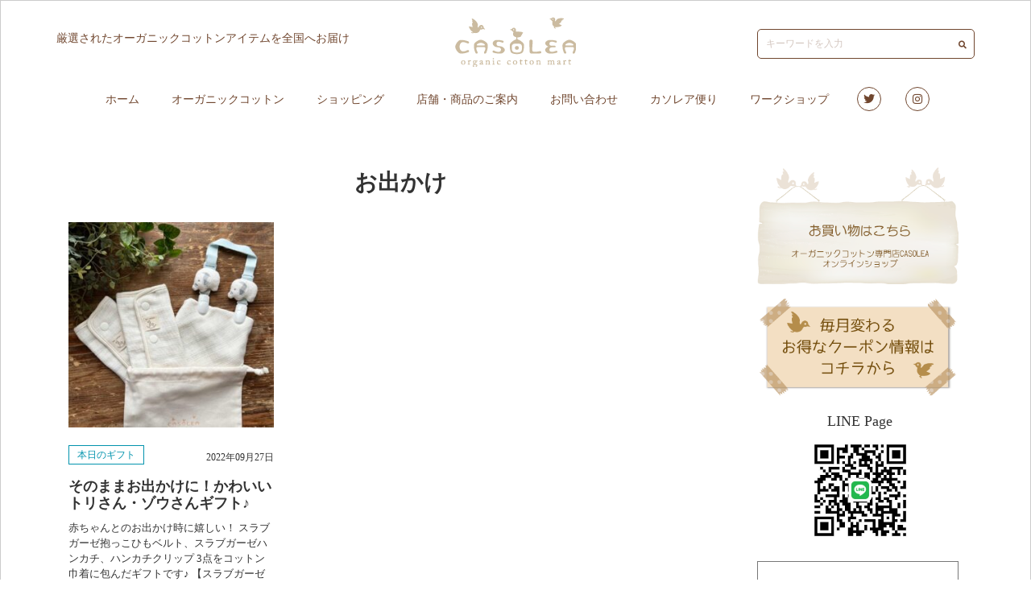

--- FILE ---
content_type: text/html; charset=UTF-8
request_url: https://casolea.jp/tag/%E3%81%8A%E5%87%BA%E3%81%8B%E3%81%91/
body_size: 11684
content:
<!DOCTYPE html>
<html lang="ja">
<head><style>img.lazy{min-height:1px}</style><link href="https://casolea.jp/wp-content/plugins/w3-total-cache/pub/js/lazyload.min.js" as="script">
    <meta charset="UTF-8">
    <meta http-equiv="X-UA-Compatible" content="IE=edge,chrome=1">
    <meta name="viewport" content="width=device-width, initial-scale=1">
    <link href="https://casolea.jp/wp-content/themes/bistro-calme/assets/css/styles.min.css" rel="stylesheet">
<title>お出かけ | casolea</title>
<meta name='robots' content='max-image-preview:large' />
	<style>img:is([sizes="auto" i], [sizes^="auto," i]) { contain-intrinsic-size: 3000px 1500px }</style>
	<link rel='dns-prefetch' href='//webfonts.xserver.jp' />
<link rel='dns-prefetch' href='//stats.wp.com' />
<link rel='dns-prefetch' href='//use.fontawesome.com' />
<link rel="alternate" type="application/rss+xml" title="casolea &raquo; お出かけ タグのフィード" href="https://casolea.jp/tag/%e3%81%8a%e5%87%ba%e3%81%8b%e3%81%91/feed/" />
<script type="text/javascript">
/* <![CDATA[ */
window._wpemojiSettings = {"baseUrl":"https:\/\/s.w.org\/images\/core\/emoji\/16.0.1\/72x72\/","ext":".png","svgUrl":"https:\/\/s.w.org\/images\/core\/emoji\/16.0.1\/svg\/","svgExt":".svg","source":{"concatemoji":"https:\/\/casolea.jp\/wp-includes\/js\/wp-emoji-release.min.js?ver=4a7bfda34d7d0c39fc85788cbda118d5"}};
/*! This file is auto-generated */
!function(s,n){var o,i,e;function c(e){try{var t={supportTests:e,timestamp:(new Date).valueOf()};sessionStorage.setItem(o,JSON.stringify(t))}catch(e){}}function p(e,t,n){e.clearRect(0,0,e.canvas.width,e.canvas.height),e.fillText(t,0,0);var t=new Uint32Array(e.getImageData(0,0,e.canvas.width,e.canvas.height).data),a=(e.clearRect(0,0,e.canvas.width,e.canvas.height),e.fillText(n,0,0),new Uint32Array(e.getImageData(0,0,e.canvas.width,e.canvas.height).data));return t.every(function(e,t){return e===a[t]})}function u(e,t){e.clearRect(0,0,e.canvas.width,e.canvas.height),e.fillText(t,0,0);for(var n=e.getImageData(16,16,1,1),a=0;a<n.data.length;a++)if(0!==n.data[a])return!1;return!0}function f(e,t,n,a){switch(t){case"flag":return n(e,"\ud83c\udff3\ufe0f\u200d\u26a7\ufe0f","\ud83c\udff3\ufe0f\u200b\u26a7\ufe0f")?!1:!n(e,"\ud83c\udde8\ud83c\uddf6","\ud83c\udde8\u200b\ud83c\uddf6")&&!n(e,"\ud83c\udff4\udb40\udc67\udb40\udc62\udb40\udc65\udb40\udc6e\udb40\udc67\udb40\udc7f","\ud83c\udff4\u200b\udb40\udc67\u200b\udb40\udc62\u200b\udb40\udc65\u200b\udb40\udc6e\u200b\udb40\udc67\u200b\udb40\udc7f");case"emoji":return!a(e,"\ud83e\udedf")}return!1}function g(e,t,n,a){var r="undefined"!=typeof WorkerGlobalScope&&self instanceof WorkerGlobalScope?new OffscreenCanvas(300,150):s.createElement("canvas"),o=r.getContext("2d",{willReadFrequently:!0}),i=(o.textBaseline="top",o.font="600 32px Arial",{});return e.forEach(function(e){i[e]=t(o,e,n,a)}),i}function t(e){var t=s.createElement("script");t.src=e,t.defer=!0,s.head.appendChild(t)}"undefined"!=typeof Promise&&(o="wpEmojiSettingsSupports",i=["flag","emoji"],n.supports={everything:!0,everythingExceptFlag:!0},e=new Promise(function(e){s.addEventListener("DOMContentLoaded",e,{once:!0})}),new Promise(function(t){var n=function(){try{var e=JSON.parse(sessionStorage.getItem(o));if("object"==typeof e&&"number"==typeof e.timestamp&&(new Date).valueOf()<e.timestamp+604800&&"object"==typeof e.supportTests)return e.supportTests}catch(e){}return null}();if(!n){if("undefined"!=typeof Worker&&"undefined"!=typeof OffscreenCanvas&&"undefined"!=typeof URL&&URL.createObjectURL&&"undefined"!=typeof Blob)try{var e="postMessage("+g.toString()+"("+[JSON.stringify(i),f.toString(),p.toString(),u.toString()].join(",")+"));",a=new Blob([e],{type:"text/javascript"}),r=new Worker(URL.createObjectURL(a),{name:"wpTestEmojiSupports"});return void(r.onmessage=function(e){c(n=e.data),r.terminate(),t(n)})}catch(e){}c(n=g(i,f,p,u))}t(n)}).then(function(e){for(var t in e)n.supports[t]=e[t],n.supports.everything=n.supports.everything&&n.supports[t],"flag"!==t&&(n.supports.everythingExceptFlag=n.supports.everythingExceptFlag&&n.supports[t]);n.supports.everythingExceptFlag=n.supports.everythingExceptFlag&&!n.supports.flag,n.DOMReady=!1,n.readyCallback=function(){n.DOMReady=!0}}).then(function(){return e}).then(function(){var e;n.supports.everything||(n.readyCallback(),(e=n.source||{}).concatemoji?t(e.concatemoji):e.wpemoji&&e.twemoji&&(t(e.twemoji),t(e.wpemoji)))}))}((window,document),window._wpemojiSettings);
/* ]]> */
</script>
<link rel='stylesheet' id='twb-open-sans-css' href='https://fonts.googleapis.com/css?family=Open+Sans%3A300%2C400%2C500%2C600%2C700%2C800&#038;display=swap&#038;ver=6.8.2' type='text/css' media='all' />
<link rel='stylesheet' id='twb-global-css' href='https://casolea.jp/wp-content/plugins/wd-instagram-feed/booster/assets/css/global.css?ver=1.0.0' type='text/css' media='all' />
<link rel='stylesheet' id='font-awesome-css' href='https://use.fontawesome.com/releases/v5.6.1/css/all.css?ver=4a7bfda34d7d0c39fc85788cbda118d5' type='text/css' media='all' />
<style id='wp-emoji-styles-inline-css' type='text/css'>

	img.wp-smiley, img.emoji {
		display: inline !important;
		border: none !important;
		box-shadow: none !important;
		height: 1em !important;
		width: 1em !important;
		margin: 0 0.07em !important;
		vertical-align: -0.1em !important;
		background: none !important;
		padding: 0 !important;
	}
</style>
<link rel='stylesheet' id='wp-block-library-css' href='https://casolea.jp/wp-includes/css/dist/block-library/style.min.css?ver=4a7bfda34d7d0c39fc85788cbda118d5' type='text/css' media='all' />
<style id='wp-block-library-inline-css' type='text/css'>
.vk-cols--reverse{flex-direction:row-reverse}.vk-cols--hasbtn{margin-bottom:0}.vk-cols--hasbtn>.row>.vk_gridColumn_item,.vk-cols--hasbtn>.wp-block-column{position:relative;padding-bottom:3em}.vk-cols--hasbtn>.row>.vk_gridColumn_item>.wp-block-buttons,.vk-cols--hasbtn>.row>.vk_gridColumn_item>.vk_button,.vk-cols--hasbtn>.wp-block-column>.wp-block-buttons,.vk-cols--hasbtn>.wp-block-column>.vk_button{position:absolute;bottom:0;width:100%}.vk-cols--fit.wp-block-columns{gap:0}.vk-cols--fit.wp-block-columns,.vk-cols--fit.wp-block-columns:not(.is-not-stacked-on-mobile){margin-top:0;margin-bottom:0;justify-content:space-between}.vk-cols--fit.wp-block-columns>.wp-block-column *:last-child,.vk-cols--fit.wp-block-columns:not(.is-not-stacked-on-mobile)>.wp-block-column *:last-child{margin-bottom:0}.vk-cols--fit.wp-block-columns>.wp-block-column>.wp-block-cover,.vk-cols--fit.wp-block-columns:not(.is-not-stacked-on-mobile)>.wp-block-column>.wp-block-cover{margin-top:0}.vk-cols--fit.wp-block-columns.has-background,.vk-cols--fit.wp-block-columns:not(.is-not-stacked-on-mobile).has-background{padding:0}@media(max-width: 599px){.vk-cols--fit.wp-block-columns:not(.has-background)>.wp-block-column:not(.has-background),.vk-cols--fit.wp-block-columns:not(.is-not-stacked-on-mobile):not(.has-background)>.wp-block-column:not(.has-background){padding-left:0 !important;padding-right:0 !important}}@media(min-width: 782px){.vk-cols--fit.wp-block-columns .block-editor-block-list__block.wp-block-column:not(:first-child),.vk-cols--fit.wp-block-columns>.wp-block-column:not(:first-child),.vk-cols--fit.wp-block-columns:not(.is-not-stacked-on-mobile) .block-editor-block-list__block.wp-block-column:not(:first-child),.vk-cols--fit.wp-block-columns:not(.is-not-stacked-on-mobile)>.wp-block-column:not(:first-child){margin-left:0}}@media(min-width: 600px)and (max-width: 781px){.vk-cols--fit.wp-block-columns .wp-block-column:nth-child(2n),.vk-cols--fit.wp-block-columns:not(.is-not-stacked-on-mobile) .wp-block-column:nth-child(2n){margin-left:0}.vk-cols--fit.wp-block-columns .wp-block-column:not(:only-child),.vk-cols--fit.wp-block-columns:not(.is-not-stacked-on-mobile) .wp-block-column:not(:only-child){flex-basis:50% !important}}.vk-cols--fit--gap1.wp-block-columns{gap:1px}@media(min-width: 600px)and (max-width: 781px){.vk-cols--fit--gap1.wp-block-columns .wp-block-column:not(:only-child){flex-basis:calc(50% - 1px) !important}}.vk-cols--fit.vk-cols--grid>.block-editor-block-list__block,.vk-cols--fit.vk-cols--grid>.wp-block-column,.vk-cols--fit.vk-cols--grid:not(.is-not-stacked-on-mobile)>.block-editor-block-list__block,.vk-cols--fit.vk-cols--grid:not(.is-not-stacked-on-mobile)>.wp-block-column{flex-basis:50%;box-sizing:border-box}@media(max-width: 599px){.vk-cols--fit.vk-cols--grid.vk-cols--grid--alignfull>.wp-block-column:nth-child(2)>.wp-block-cover,.vk-cols--fit.vk-cols--grid.vk-cols--grid--alignfull>.wp-block-column:nth-child(2)>.vk_outer,.vk-cols--fit.vk-cols--grid:not(.is-not-stacked-on-mobile).vk-cols--grid--alignfull>.wp-block-column:nth-child(2)>.wp-block-cover,.vk-cols--fit.vk-cols--grid:not(.is-not-stacked-on-mobile).vk-cols--grid--alignfull>.wp-block-column:nth-child(2)>.vk_outer{width:100vw;margin-right:calc((100% - 100vw)/2);margin-left:calc((100% - 100vw)/2)}}@media(min-width: 600px){.vk-cols--fit.vk-cols--grid.vk-cols--grid--alignfull>.wp-block-column:nth-child(2)>.wp-block-cover,.vk-cols--fit.vk-cols--grid.vk-cols--grid--alignfull>.wp-block-column:nth-child(2)>.vk_outer,.vk-cols--fit.vk-cols--grid:not(.is-not-stacked-on-mobile).vk-cols--grid--alignfull>.wp-block-column:nth-child(2)>.wp-block-cover,.vk-cols--fit.vk-cols--grid:not(.is-not-stacked-on-mobile).vk-cols--grid--alignfull>.wp-block-column:nth-child(2)>.vk_outer{margin-right:calc(100% - 50vw);width:50vw}}@media(min-width: 600px){.vk-cols--fit.vk-cols--grid.vk-cols--grid--alignfull.vk-cols--reverse>.wp-block-column,.vk-cols--fit.vk-cols--grid:not(.is-not-stacked-on-mobile).vk-cols--grid--alignfull.vk-cols--reverse>.wp-block-column{margin-left:0;margin-right:0}.vk-cols--fit.vk-cols--grid.vk-cols--grid--alignfull.vk-cols--reverse>.wp-block-column:nth-child(2)>.wp-block-cover,.vk-cols--fit.vk-cols--grid.vk-cols--grid--alignfull.vk-cols--reverse>.wp-block-column:nth-child(2)>.vk_outer,.vk-cols--fit.vk-cols--grid:not(.is-not-stacked-on-mobile).vk-cols--grid--alignfull.vk-cols--reverse>.wp-block-column:nth-child(2)>.wp-block-cover,.vk-cols--fit.vk-cols--grid:not(.is-not-stacked-on-mobile).vk-cols--grid--alignfull.vk-cols--reverse>.wp-block-column:nth-child(2)>.vk_outer{margin-left:calc(100% - 50vw)}}.vk-cols--menu h2,.vk-cols--menu h3,.vk-cols--menu h4,.vk-cols--menu h5{margin-bottom:.2em;text-shadow:#000 0 0 10px}.vk-cols--menu h2:first-child,.vk-cols--menu h3:first-child,.vk-cols--menu h4:first-child,.vk-cols--menu h5:first-child{margin-top:0}.vk-cols--menu p{margin-bottom:1rem;text-shadow:#000 0 0 10px}.vk-cols--menu .wp-block-cover__inner-container:last-child{margin-bottom:0}.vk-cols--fitbnrs .wp-block-column .wp-block-cover:hover img{filter:unset}.vk-cols--fitbnrs .wp-block-column .wp-block-cover:hover{background-color:unset}.vk-cols--fitbnrs .wp-block-column .wp-block-cover:hover .wp-block-cover__image-background{filter:unset !important}.vk-cols--fitbnrs .wp-block-cover .wp-block-cover__inner-container{position:absolute;height:100%;width:100%}.vk-cols--fitbnrs .vk_button{height:100%;margin:0}.vk-cols--fitbnrs .vk_button .vk_button_btn,.vk-cols--fitbnrs .vk_button .btn{height:100%;width:100%;border:none;box-shadow:none;background-color:unset !important;transition:unset}.vk-cols--fitbnrs .vk_button .vk_button_btn:hover,.vk-cols--fitbnrs .vk_button .btn:hover{transition:unset}.vk-cols--fitbnrs .vk_button .vk_button_btn:after,.vk-cols--fitbnrs .vk_button .btn:after{border:none}.vk-cols--fitbnrs .vk_button .vk_button_link_txt{width:100%;position:absolute;top:50%;left:50%;transform:translateY(-50%) translateX(-50%);font-size:2rem;text-shadow:#000 0 0 10px}.vk-cols--fitbnrs .vk_button .vk_button_link_subCaption{width:100%;position:absolute;top:calc(50% + 2.2em);left:50%;transform:translateY(-50%) translateX(-50%);text-shadow:#000 0 0 10px}@media(min-width: 992px){.vk-cols--media.wp-block-columns{gap:3rem}}.vk-fit-map figure{margin-bottom:0}.vk-fit-map iframe{position:relative;margin-bottom:0;display:block;max-height:400px;width:100vw}.vk-fit-map:is(.alignfull,.alignwide) div{max-width:100%}.vk-table--th--width25 :where(tr>*:first-child){width:25%}.vk-table--th--width30 :where(tr>*:first-child){width:30%}.vk-table--th--width35 :where(tr>*:first-child){width:35%}.vk-table--th--width40 :where(tr>*:first-child){width:40%}.vk-table--th--bg-bright :where(tr>*:first-child){background-color:var(--wp--preset--color--bg-secondary, rgba(0, 0, 0, 0.05))}@media(max-width: 599px){.vk-table--mobile-block :is(th,td){width:100%;display:block}.vk-table--mobile-block.wp-block-table table :is(th,td){border-top:none}}.vk-table--width--th25 :where(tr>*:first-child){width:25%}.vk-table--width--th30 :where(tr>*:first-child){width:30%}.vk-table--width--th35 :where(tr>*:first-child){width:35%}.vk-table--width--th40 :where(tr>*:first-child){width:40%}.no-margin{margin:0}@media(max-width: 599px){.wp-block-image.vk-aligncenter--mobile>.alignright{float:none;margin-left:auto;margin-right:auto}.vk-no-padding-horizontal--mobile{padding-left:0 !important;padding-right:0 !important}}
</style>
<style id='classic-theme-styles-inline-css' type='text/css'>
/*! This file is auto-generated */
.wp-block-button__link{color:#fff;background-color:#32373c;border-radius:9999px;box-shadow:none;text-decoration:none;padding:calc(.667em + 2px) calc(1.333em + 2px);font-size:1.125em}.wp-block-file__button{background:#32373c;color:#fff;text-decoration:none}
</style>
<link rel='stylesheet' id='mediaelement-css' href='https://casolea.jp/wp-includes/js/mediaelement/mediaelementplayer-legacy.min.css?ver=4.2.17' type='text/css' media='all' />
<link rel='stylesheet' id='wp-mediaelement-css' href='https://casolea.jp/wp-includes/js/mediaelement/wp-mediaelement.min.css?ver=4a7bfda34d7d0c39fc85788cbda118d5' type='text/css' media='all' />
<style id='jetpack-sharing-buttons-style-inline-css' type='text/css'>
.jetpack-sharing-buttons__services-list{display:flex;flex-direction:row;flex-wrap:wrap;gap:0;list-style-type:none;margin:5px;padding:0}.jetpack-sharing-buttons__services-list.has-small-icon-size{font-size:12px}.jetpack-sharing-buttons__services-list.has-normal-icon-size{font-size:16px}.jetpack-sharing-buttons__services-list.has-large-icon-size{font-size:24px}.jetpack-sharing-buttons__services-list.has-huge-icon-size{font-size:36px}@media print{.jetpack-sharing-buttons__services-list{display:none!important}}.editor-styles-wrapper .wp-block-jetpack-sharing-buttons{gap:0;padding-inline-start:0}ul.jetpack-sharing-buttons__services-list.has-background{padding:1.25em 2.375em}
</style>
<style id='global-styles-inline-css' type='text/css'>
:root{--wp--preset--aspect-ratio--square: 1;--wp--preset--aspect-ratio--4-3: 4/3;--wp--preset--aspect-ratio--3-4: 3/4;--wp--preset--aspect-ratio--3-2: 3/2;--wp--preset--aspect-ratio--2-3: 2/3;--wp--preset--aspect-ratio--16-9: 16/9;--wp--preset--aspect-ratio--9-16: 9/16;--wp--preset--color--black: #000000;--wp--preset--color--cyan-bluish-gray: #abb8c3;--wp--preset--color--white: #ffffff;--wp--preset--color--pale-pink: #f78da7;--wp--preset--color--vivid-red: #cf2e2e;--wp--preset--color--luminous-vivid-orange: #ff6900;--wp--preset--color--luminous-vivid-amber: #fcb900;--wp--preset--color--light-green-cyan: #7bdcb5;--wp--preset--color--vivid-green-cyan: #00d084;--wp--preset--color--pale-cyan-blue: #8ed1fc;--wp--preset--color--vivid-cyan-blue: #0693e3;--wp--preset--color--vivid-purple: #9b51e0;--wp--preset--gradient--vivid-cyan-blue-to-vivid-purple: linear-gradient(135deg,rgba(6,147,227,1) 0%,rgb(155,81,224) 100%);--wp--preset--gradient--light-green-cyan-to-vivid-green-cyan: linear-gradient(135deg,rgb(122,220,180) 0%,rgb(0,208,130) 100%);--wp--preset--gradient--luminous-vivid-amber-to-luminous-vivid-orange: linear-gradient(135deg,rgba(252,185,0,1) 0%,rgba(255,105,0,1) 100%);--wp--preset--gradient--luminous-vivid-orange-to-vivid-red: linear-gradient(135deg,rgba(255,105,0,1) 0%,rgb(207,46,46) 100%);--wp--preset--gradient--very-light-gray-to-cyan-bluish-gray: linear-gradient(135deg,rgb(238,238,238) 0%,rgb(169,184,195) 100%);--wp--preset--gradient--cool-to-warm-spectrum: linear-gradient(135deg,rgb(74,234,220) 0%,rgb(151,120,209) 20%,rgb(207,42,186) 40%,rgb(238,44,130) 60%,rgb(251,105,98) 80%,rgb(254,248,76) 100%);--wp--preset--gradient--blush-light-purple: linear-gradient(135deg,rgb(255,206,236) 0%,rgb(152,150,240) 100%);--wp--preset--gradient--blush-bordeaux: linear-gradient(135deg,rgb(254,205,165) 0%,rgb(254,45,45) 50%,rgb(107,0,62) 100%);--wp--preset--gradient--luminous-dusk: linear-gradient(135deg,rgb(255,203,112) 0%,rgb(199,81,192) 50%,rgb(65,88,208) 100%);--wp--preset--gradient--pale-ocean: linear-gradient(135deg,rgb(255,245,203) 0%,rgb(182,227,212) 50%,rgb(51,167,181) 100%);--wp--preset--gradient--electric-grass: linear-gradient(135deg,rgb(202,248,128) 0%,rgb(113,206,126) 100%);--wp--preset--gradient--midnight: linear-gradient(135deg,rgb(2,3,129) 0%,rgb(40,116,252) 100%);--wp--preset--font-size--small: 13px;--wp--preset--font-size--medium: 20px;--wp--preset--font-size--large: 36px;--wp--preset--font-size--x-large: 42px;--wp--preset--spacing--20: 0.44rem;--wp--preset--spacing--30: 0.67rem;--wp--preset--spacing--40: 1rem;--wp--preset--spacing--50: 1.5rem;--wp--preset--spacing--60: 2.25rem;--wp--preset--spacing--70: 3.38rem;--wp--preset--spacing--80: 5.06rem;--wp--preset--shadow--natural: 6px 6px 9px rgba(0, 0, 0, 0.2);--wp--preset--shadow--deep: 12px 12px 50px rgba(0, 0, 0, 0.4);--wp--preset--shadow--sharp: 6px 6px 0px rgba(0, 0, 0, 0.2);--wp--preset--shadow--outlined: 6px 6px 0px -3px rgba(255, 255, 255, 1), 6px 6px rgba(0, 0, 0, 1);--wp--preset--shadow--crisp: 6px 6px 0px rgba(0, 0, 0, 1);}:where(.is-layout-flex){gap: 0.5em;}:where(.is-layout-grid){gap: 0.5em;}body .is-layout-flex{display: flex;}.is-layout-flex{flex-wrap: wrap;align-items: center;}.is-layout-flex > :is(*, div){margin: 0;}body .is-layout-grid{display: grid;}.is-layout-grid > :is(*, div){margin: 0;}:where(.wp-block-columns.is-layout-flex){gap: 2em;}:where(.wp-block-columns.is-layout-grid){gap: 2em;}:where(.wp-block-post-template.is-layout-flex){gap: 1.25em;}:where(.wp-block-post-template.is-layout-grid){gap: 1.25em;}.has-black-color{color: var(--wp--preset--color--black) !important;}.has-cyan-bluish-gray-color{color: var(--wp--preset--color--cyan-bluish-gray) !important;}.has-white-color{color: var(--wp--preset--color--white) !important;}.has-pale-pink-color{color: var(--wp--preset--color--pale-pink) !important;}.has-vivid-red-color{color: var(--wp--preset--color--vivid-red) !important;}.has-luminous-vivid-orange-color{color: var(--wp--preset--color--luminous-vivid-orange) !important;}.has-luminous-vivid-amber-color{color: var(--wp--preset--color--luminous-vivid-amber) !important;}.has-light-green-cyan-color{color: var(--wp--preset--color--light-green-cyan) !important;}.has-vivid-green-cyan-color{color: var(--wp--preset--color--vivid-green-cyan) !important;}.has-pale-cyan-blue-color{color: var(--wp--preset--color--pale-cyan-blue) !important;}.has-vivid-cyan-blue-color{color: var(--wp--preset--color--vivid-cyan-blue) !important;}.has-vivid-purple-color{color: var(--wp--preset--color--vivid-purple) !important;}.has-black-background-color{background-color: var(--wp--preset--color--black) !important;}.has-cyan-bluish-gray-background-color{background-color: var(--wp--preset--color--cyan-bluish-gray) !important;}.has-white-background-color{background-color: var(--wp--preset--color--white) !important;}.has-pale-pink-background-color{background-color: var(--wp--preset--color--pale-pink) !important;}.has-vivid-red-background-color{background-color: var(--wp--preset--color--vivid-red) !important;}.has-luminous-vivid-orange-background-color{background-color: var(--wp--preset--color--luminous-vivid-orange) !important;}.has-luminous-vivid-amber-background-color{background-color: var(--wp--preset--color--luminous-vivid-amber) !important;}.has-light-green-cyan-background-color{background-color: var(--wp--preset--color--light-green-cyan) !important;}.has-vivid-green-cyan-background-color{background-color: var(--wp--preset--color--vivid-green-cyan) !important;}.has-pale-cyan-blue-background-color{background-color: var(--wp--preset--color--pale-cyan-blue) !important;}.has-vivid-cyan-blue-background-color{background-color: var(--wp--preset--color--vivid-cyan-blue) !important;}.has-vivid-purple-background-color{background-color: var(--wp--preset--color--vivid-purple) !important;}.has-black-border-color{border-color: var(--wp--preset--color--black) !important;}.has-cyan-bluish-gray-border-color{border-color: var(--wp--preset--color--cyan-bluish-gray) !important;}.has-white-border-color{border-color: var(--wp--preset--color--white) !important;}.has-pale-pink-border-color{border-color: var(--wp--preset--color--pale-pink) !important;}.has-vivid-red-border-color{border-color: var(--wp--preset--color--vivid-red) !important;}.has-luminous-vivid-orange-border-color{border-color: var(--wp--preset--color--luminous-vivid-orange) !important;}.has-luminous-vivid-amber-border-color{border-color: var(--wp--preset--color--luminous-vivid-amber) !important;}.has-light-green-cyan-border-color{border-color: var(--wp--preset--color--light-green-cyan) !important;}.has-vivid-green-cyan-border-color{border-color: var(--wp--preset--color--vivid-green-cyan) !important;}.has-pale-cyan-blue-border-color{border-color: var(--wp--preset--color--pale-cyan-blue) !important;}.has-vivid-cyan-blue-border-color{border-color: var(--wp--preset--color--vivid-cyan-blue) !important;}.has-vivid-purple-border-color{border-color: var(--wp--preset--color--vivid-purple) !important;}.has-vivid-cyan-blue-to-vivid-purple-gradient-background{background: var(--wp--preset--gradient--vivid-cyan-blue-to-vivid-purple) !important;}.has-light-green-cyan-to-vivid-green-cyan-gradient-background{background: var(--wp--preset--gradient--light-green-cyan-to-vivid-green-cyan) !important;}.has-luminous-vivid-amber-to-luminous-vivid-orange-gradient-background{background: var(--wp--preset--gradient--luminous-vivid-amber-to-luminous-vivid-orange) !important;}.has-luminous-vivid-orange-to-vivid-red-gradient-background{background: var(--wp--preset--gradient--luminous-vivid-orange-to-vivid-red) !important;}.has-very-light-gray-to-cyan-bluish-gray-gradient-background{background: var(--wp--preset--gradient--very-light-gray-to-cyan-bluish-gray) !important;}.has-cool-to-warm-spectrum-gradient-background{background: var(--wp--preset--gradient--cool-to-warm-spectrum) !important;}.has-blush-light-purple-gradient-background{background: var(--wp--preset--gradient--blush-light-purple) !important;}.has-blush-bordeaux-gradient-background{background: var(--wp--preset--gradient--blush-bordeaux) !important;}.has-luminous-dusk-gradient-background{background: var(--wp--preset--gradient--luminous-dusk) !important;}.has-pale-ocean-gradient-background{background: var(--wp--preset--gradient--pale-ocean) !important;}.has-electric-grass-gradient-background{background: var(--wp--preset--gradient--electric-grass) !important;}.has-midnight-gradient-background{background: var(--wp--preset--gradient--midnight) !important;}.has-small-font-size{font-size: var(--wp--preset--font-size--small) !important;}.has-medium-font-size{font-size: var(--wp--preset--font-size--medium) !important;}.has-large-font-size{font-size: var(--wp--preset--font-size--large) !important;}.has-x-large-font-size{font-size: var(--wp--preset--font-size--x-large) !important;}
:where(.wp-block-post-template.is-layout-flex){gap: 1.25em;}:where(.wp-block-post-template.is-layout-grid){gap: 1.25em;}
:where(.wp-block-columns.is-layout-flex){gap: 2em;}:where(.wp-block-columns.is-layout-grid){gap: 2em;}
:root :where(.wp-block-pullquote){font-size: 1.5em;line-height: 1.6;}
</style>
<link rel='stylesheet' id='contact-form-7-css' href='https://casolea.jp/wp-content/plugins/contact-form-7/includes/css/styles.css?ver=6.1.3' type='text/css' media='all' />
<link rel='stylesheet' id='slb_core-css' href='https://casolea.jp/wp-content/plugins/simple-lightbox/client/css/app.css?ver=2.9.4' type='text/css' media='all' />
<script type="text/javascript" src="https://casolea.jp/wp-includes/js/jquery/jquery.min.js?ver=3.7.1" id="jquery-core-js"></script>
<script type="text/javascript" src="https://casolea.jp/wp-includes/js/jquery/jquery-migrate.min.js?ver=3.4.1" id="jquery-migrate-js"></script>
<script type="text/javascript" src="https://casolea.jp/wp-content/plugins/wd-instagram-feed/booster/assets/js/circle-progress.js?ver=1.2.2" id="twb-circle-js"></script>
<script type="text/javascript" id="twb-global-js-extra">
/* <![CDATA[ */
var twb = {"nonce":"5fe10cfd43","ajax_url":"https:\/\/casolea.jp\/wp-admin\/admin-ajax.php","plugin_url":"https:\/\/casolea.jp\/wp-content\/plugins\/wd-instagram-feed\/booster","href":"https:\/\/casolea.jp\/wp-admin\/admin.php?page=twb_instagram-feed"};
var twb = {"nonce":"5fe10cfd43","ajax_url":"https:\/\/casolea.jp\/wp-admin\/admin-ajax.php","plugin_url":"https:\/\/casolea.jp\/wp-content\/plugins\/wd-instagram-feed\/booster","href":"https:\/\/casolea.jp\/wp-admin\/admin.php?page=twb_instagram-feed"};
/* ]]> */
</script>
<script type="text/javascript" src="https://casolea.jp/wp-content/plugins/wd-instagram-feed/booster/assets/js/global.js?ver=1.0.0" id="twb-global-js"></script>
<script type="text/javascript" src="https://casolea.jp/wp-content/themes/bistro-calme/assets/js/main.js?ver=4a7bfda34d7d0c39fc85788cbda118d5" id="bistro-calme-main-js"></script>
<script type="text/javascript" src="//webfonts.xserver.jp/js/xserverv3.js?fadein=0&amp;ver=2.0.8" id="typesquare_std-js"></script>
<link rel="https://api.w.org/" href="https://casolea.jp/wp-json/" /><link rel="alternate" title="JSON" type="application/json" href="https://casolea.jp/wp-json/wp/v2/tags/260" /><link rel="EditURI" type="application/rsd+xml" title="RSD" href="https://casolea.jp/xmlrpc.php?rsd" />
	<style>img#wpstats{display:none}</style>
		<link rel="icon" href="https://casolea.jp/wp-content/uploads/2023/04/cropped-caso_fabicon-32x32.png" sizes="32x32" />
<link rel="icon" href="https://casolea.jp/wp-content/uploads/2023/04/cropped-caso_fabicon-192x192.png" sizes="192x192" />
<link rel="apple-touch-icon" href="https://casolea.jp/wp-content/uploads/2023/04/cropped-caso_fabicon-180x180.png" />
<meta name="msapplication-TileImage" content="https://casolea.jp/wp-content/uploads/2023/04/cropped-caso_fabicon-270x270.png" />
</head>
<body data-rsssl=1 class="archive tag tag-260 wp-theme-bistro-calme">
     
    <header class="header">
        <div class="header_inner">
            <div class="header_logo">
                <h1><a href="https://casolea.jp"><img class="lazy" src="data:image/svg+xml,%3Csvg%20xmlns='http://www.w3.org/2000/svg'%20viewBox='0%200%20150%2062'%3E%3C/svg%3E" data-src="https://casolea.jp/wp-content/themes/bistro-calme/assets/img/common/casolea_logo@2x.png" alt="CASOLEA" width="150px" height="62px"></a></h1>
            </div>

            <div class="header_desc"><p>厳選されたオーガニックコットンアイテムを全国へお届け</p></div>

            <form class="header_search">
                <input type="text" placeholder="キーワードを入力">
                <i class="fas fa-search"></i>
            </form>
        </div>

        <div class="header_links">
            <nav class="gnav">
                <ul id="menu-%e3%83%a1%e3%82%a4%e3%83%b3%e3%83%a1%e3%83%8b%e3%83%a5%e3%83%bc" class=""><li id="menu-item-15" class="menu-item menu-item-type-custom menu-item-object-custom menu-item-home menu-item-15"><a href="https://casolea.jp/">ホーム</a></li>
<li id="menu-item-16" class="menu-item menu-item-type-post_type menu-item-object-page menu-item-16"><a href="https://casolea.jp/about-organiccotton/">オーガニックコットン</a></li>
<li id="menu-item-17" class="menu-item menu-item-type-custom menu-item-object-custom menu-item-17"><a href="https://casolea.ocnk.net">ショッピング</a></li>
<li id="menu-item-18" class="menu-item menu-item-type-post_type menu-item-object-page menu-item-18"><a href="https://casolea.jp/access/">店舗・商品のご案内</a></li>
<li id="menu-item-19" class="menu-item menu-item-type-post_type menu-item-object-page menu-item-19"><a href="https://casolea.jp/inquiry/">お問い合わせ</a></li>
<li id="menu-item-20" class="menu-item menu-item-type-taxonomy menu-item-object-category menu-item-20"><a href="https://casolea.jp/category/staff-blog/">カソレア便り</a></li>
<li id="menu-item-21" class="menu-item menu-item-type-taxonomy menu-item-object-category menu-item-21"><a href="https://casolea.jp/category/workshop/">ワークショップ</a></li>
</ul>            </nav>

            <ul class="header_sns">
                <li><a href="https://casolea.jp/twitter/"><i class="fab fa-twitter"></i></a></li>
                <!-- <li><a href="https://casolea.jp/facebook/"><i class="fab fa-facebook-f"></i></a></li> -->
                <li><a href="https://casolea.jp/instagram/"><i class="fab fa-instagram"></i></a></li>
            </ul>
        </div>

        <svg class="header_menu" xmlns="http://www.w3.org/2000/svg" xmlns:xlink="http://www.w3.org/1999/xlink" width="30" height="30" viewBox="0 0 30 30">
            <defs><clipPath id="clip-path"><rect width="30" height="30" fill="none"/></clipPath></defs>
            <g clip-path="url(#clip-path)">
                <rect class="header_border header_border-1" width="30" height="2" transform="translate(0 0)"/>
                <rect class="header_border header_border-2" width="30" height="2" transform="translate(0 10)"/>
                <rect class="header_border header_border-3" width="30" height="2" transform="translate(0 20)"/>
            </g>
        </svg>
    </header>
    
<!-- <h3 class="pageTitle">最新情報<span>NEWS</span></h3> -->

<main class="main">
    <div class="container">
        <div class="row">
            <div class="col-12 col-md-9">
                                    <h2 class="main_title">  お出かけ</h2>
                
                <div class="row">

                                                                        <div class="col-md-4">
                                <article id="post-2665" class="news post-2665 post type-post status-publish format-standard has-post-thumbnail hentry category-gift tag-casolea tag-260 tag-12 tag-41 tag-14 tag-80">
    <div class="news_pic">
        <a href="https://casolea.jp/2022/09/27/%e3%81%9d%e3%81%ae%e3%81%be%e3%81%be%e3%81%8a%e5%87%ba%e3%81%8b%e3%81%91%e3%81%ab%ef%bc%81%e3%81%8b%e3%82%8f%e3%81%84%e3%81%84%e3%83%88%e3%83%aa%e3%81%95%e3%82%93%e3%83%bb%e3%82%be%e3%82%a6%e3%81%95/">
                            <img width="300" height="300" src="data:image/svg+xml,%3Csvg%20xmlns='http://www.w3.org/2000/svg'%20viewBox='0%200%20300%20300'%3E%3C/svg%3E" data-src="https://casolea.jp/wp-content/uploads/2022/09/2022_7_12_1-300x300.jpg" class="attachment-medium size-medium wp-post-image lazy" alt="" decoding="async" fetchpriority="high" data-srcset="https://casolea.jp/wp-content/uploads/2022/09/2022_7_12_1-300x300.jpg 300w, https://casolea.jp/wp-content/uploads/2022/09/2022_7_12_1-1024x1024.jpg 1024w, https://casolea.jp/wp-content/uploads/2022/09/2022_7_12_1-150x150.jpg 150w, https://casolea.jp/wp-content/uploads/2022/09/2022_7_12_1-768x768.jpg 768w, https://casolea.jp/wp-content/uploads/2022/09/2022_7_12_1.jpg 1200w" data-sizes="(max-width: 300px) 100vw, 300px" />                    </a>
    </div>
    <div class="news_meta">
        <ul class="post-categories">
	<li><a href="https://casolea.jp/category/gift/" rel="category tag">本日のギフト</a></li></ul>        <time class="news_time" datetime="2022-09-27">2022年09月27日</time>
    </div>
    <h2 class="news_title"><a href="https://casolea.jp/2022/09/27/%e3%81%9d%e3%81%ae%e3%81%be%e3%81%be%e3%81%8a%e5%87%ba%e3%81%8b%e3%81%91%e3%81%ab%ef%bc%81%e3%81%8b%e3%82%8f%e3%81%84%e3%81%84%e3%83%88%e3%83%aa%e3%81%95%e3%82%93%e3%83%bb%e3%82%be%e3%82%a6%e3%81%95/">そのままお出かけに！かわいいトリさん・ゾウさんギフト♪</a></h2>
    <div class="news_desc">
        <p>赤ちゃんとのお出かけ時に嬉しい！ スラブガーゼ抱っこひもベルト、スラブガーゼハンカチ、ハンカチクリップ 3点をコットン巾着に包んだギフトです♪ 【スラブガーゼ抱っこひもベルト】 赤ちゃんのお顔が触れたり、なめたりしやすい [&hellip;]</p>
        <p><a href="https://casolea.jp/2022/09/27/%e3%81%9d%e3%81%ae%e3%81%be%e3%81%be%e3%81%8a%e5%87%ba%e3%81%8b%e3%81%91%e3%81%ab%ef%bc%81%e3%81%8b%e3%82%8f%e3%81%84%e3%81%84%e3%83%88%e3%83%aa%e3%81%95%e3%82%93%e3%83%bb%e3%82%be%e3%82%a6%e3%81%95/">[続きを読む]</a></p>
    </div>
</article>
                            </div>
                                            
                </div>
            </div>
            <div class="col-12 col-md-3">
                <a href="https://casolea.ocnk.net"><img class="lazy" src="data:image/svg+xml,%3Csvg%20xmlns='http://www.w3.org/2000/svg'%20viewBox='0%200%20250%20250'%3E%3C/svg%3E" data-src="https://casolea.jp/wp-content/themes/bistro-calme/assets/img/home/buy3.png" width="250px"></a>
<br><br>
<a href="https://casolea.jp/category/coupon/"><img class="lazy" src="data:image/svg+xml,%3Csvg%20xmlns='http://www.w3.org/2000/svg'%20viewBox='0%200%20250%20250'%3E%3C/svg%3E" data-src="https://casolea.jp/wp-content/themes/bistro-calme/assets/img/home/coupon.png" width="250px"></a>
<br><br>
<div align="center">
<font size=+1>LINE Page</font><br>
<img src ="https://casolea.jp/wp-content/uploads/2023/11/612.jpg" width=150 height=150></div><br>
<iframe src="https://calendar.google.com/calendar/embed?height=350&amp;wkst=1&amp;bgcolor=%23ffffff&amp;ctz=Asia%2FTokyo&amp;src=MzNhbmJhbm9yOW9yaXRtcTdnbnFlbHZoNzBAZ3JvdXAuY2FsZW5kYXIuZ29vZ2xlLmNvbQ&amp;color=%23D50000&amp;showTz=0&amp;showTitle=0&amp;showPrint=0&amp;showTabs=0&amp;showCalendars=0" style="border:solid 1px #777" width="250" height="350" frameborder="0" scrolling="no"></iframe>


<iframe src="https://www.facebook.com/plugins/page.php?href=https%3A%2F%2Fwww.facebook.com%2Fcasolea.organiccotton%2F&amp;tabs=timeline&amp;width=250&amp;height=350&amp;small_header=true&amp;adapt_container_width=true&amp;hide_cover=true&amp;show_facepile=false&amp;appId" width="250" height="350" style="border:none;overflow:hidden" scrolling="no" frameborder="0" allowtransparency="true" allow="encrypted-media"></iframe>
<br><br>
<aside class="archive">
    <h2 class="archive_title">カテゴリ 一覧</h2>
    <ul class="archive_list">
        	<li class="cat-item cat-item-42"><a href="https://casolea.jp/category/%e3%81%82%e3%81%a3%e3%81%9f%e3%81%8b%e3%83%a4%e3%82%af%e3%82%a2%e3%82%a4%e3%83%86%e3%83%a0/">あったかヤクアイテム</a>
</li>
	<li class="cat-item cat-item-1"><a href="https://casolea.jp/category/coupon/">お得なクーポン</a>
</li>
	<li class="cat-item cat-item-5"><a href="https://casolea.jp/category/infomation/">お知らせ</a>
</li>
	<li class="cat-item cat-item-50"><a href="https://casolea.jp/category/%e3%82%84%e3%81%95%e3%81%97%e3%81%84%e3%81%8f%e3%81%a4%e4%b8%8b/">やさしいくつ下</a>
</li>
	<li class="cat-item cat-item-8"><a href="https://casolea.jp/category/%e3%82%84%e3%81%95%e3%81%97%e3%81%84%e3%82%bf%e3%82%aa%e3%83%ab/">やさしいタオル</a>
</li>
	<li class="cat-item cat-item-2"><a href="https://casolea.jp/category/staff-blog/">カソレア便り</a>
</li>
	<li class="cat-item cat-item-3"><a href="https://casolea.jp/category/workshop/">ワークショップ</a>
</li>
	<li class="cat-item cat-item-214"><a href="https://casolea.jp/category/%e5%84%aa%e3%81%97%e3%81%84%e3%82%a4%e3%83%b3%e3%83%8a%e3%83%bc/">優しいインナー</a>
</li>
	<li class="cat-item cat-item-26"><a href="https://casolea.jp/category/%e5%84%aa%e3%81%97%e3%81%84%e3%83%91%e3%82%b8%e3%83%a3%e3%83%9e/">優しいパジャマ</a>
</li>
	<li class="cat-item cat-item-59"><a href="https://casolea.jp/category/%e5%86%b7%e3%81%88%e3%81%a8%e3%82%8a%e7%94%9f%e6%b4%bb/">冷えとり生活</a>
</li>
	<li class="cat-item cat-item-72"><a href="https://casolea.jp/category/%e5%ba%97%e9%95%b7%e3%83%96%e3%83%ad%e3%82%b0/">店長ブログ</a>
</li>
	<li class="cat-item cat-item-7"><a href="https://casolea.jp/category/newitem/">新着商品</a>
</li>
	<li class="cat-item cat-item-6"><a href="https://casolea.jp/category/gift/">本日のギフト</a>
</li>
	<li class="cat-item cat-item-25"><a href="https://casolea.jp/category/%e8%82%8c%e3%81%ab%e5%84%aa%e3%81%97%e3%81%84%e3%82%b9%e3%82%ad%e3%83%b3%e3%82%b1%e3%82%a2/">肌に優しいスキンケア</a>
</li>
    </ul>
</aside>                <aside class="archive">
    <h2 class="archive_title">月別アーカイブ</h2>
    <ul class="archive_list">
        	<li><a href='https://casolea.jp/2024/08/'>2024年8月</a></li>
	<li><a href='https://casolea.jp/2023/07/'>2023年7月</a></li>
	<li><a href='https://casolea.jp/2023/06/'>2023年6月</a></li>
	<li><a href='https://casolea.jp/2023/05/'>2023年5月</a></li>
	<li><a href='https://casolea.jp/2023/04/'>2023年4月</a></li>
	<li><a href='https://casolea.jp/2023/03/'>2023年3月</a></li>
	<li><a href='https://casolea.jp/2023/02/'>2023年2月</a></li>
	<li><a href='https://casolea.jp/2023/01/'>2023年1月</a></li>
	<li><a href='https://casolea.jp/2022/12/'>2022年12月</a></li>
	<li><a href='https://casolea.jp/2022/11/'>2022年11月</a></li>
	<li><a href='https://casolea.jp/2022/10/'>2022年10月</a></li>
	<li><a href='https://casolea.jp/2022/09/'>2022年9月</a></li>
	<li><a href='https://casolea.jp/2022/08/'>2022年8月</a></li>
	<li><a href='https://casolea.jp/2022/07/'>2022年7月</a></li>
	<li><a href='https://casolea.jp/2022/06/'>2022年6月</a></li>
	<li><a href='https://casolea.jp/2022/05/'>2022年5月</a></li>
	<li><a href='https://casolea.jp/2022/04/'>2022年4月</a></li>
	<li><a href='https://casolea.jp/2022/03/'>2022年3月</a></li>
	<li><a href='https://casolea.jp/2022/02/'>2022年2月</a></li>
	<li><a href='https://casolea.jp/2022/01/'>2022年1月</a></li>
	<li><a href='https://casolea.jp/2021/12/'>2021年12月</a></li>
	<li><a href='https://casolea.jp/2021/11/'>2021年11月</a></li>
	<li><a href='https://casolea.jp/2021/10/'>2021年10月</a></li>
	<li><a href='https://casolea.jp/2021/09/'>2021年9月</a></li>
	<li><a href='https://casolea.jp/2021/08/'>2021年8月</a></li>
	<li><a href='https://casolea.jp/2021/07/'>2021年7月</a></li>
	<li><a href='https://casolea.jp/2021/06/'>2021年6月</a></li>
	<li><a href='https://casolea.jp/2021/05/'>2021年5月</a></li>
	<li><a href='https://casolea.jp/2021/04/'>2021年4月</a></li>
	<li><a href='https://casolea.jp/2021/03/'>2021年3月</a></li>
	<li><a href='https://casolea.jp/2021/02/'>2021年2月</a></li>
	<li><a href='https://casolea.jp/2021/01/'>2021年1月</a></li>
	<li><a href='https://casolea.jp/2020/12/'>2020年12月</a></li>
	<li><a href='https://casolea.jp/2020/11/'>2020年11月</a></li>
	<li><a href='https://casolea.jp/2020/10/'>2020年10月</a></li>
	<li><a href='https://casolea.jp/2020/09/'>2020年9月</a></li>
	<li><a href='https://casolea.jp/2020/07/'>2020年7月</a></li>
	<li><a href='https://casolea.jp/2020/06/'>2020年6月</a></li>
	<li><a href='https://casolea.jp/2020/01/'>2020年1月</a></li>
	<li><a href='https://casolea.jp/2019/12/'>2019年12月</a></li>
	<li><a href='https://casolea.jp/2019/11/'>2019年11月</a></li>
	<li><a href='https://casolea.jp/2019/09/'>2019年9月</a></li>
    </ul>
</aside>
            </div>
        </div>
        
        
        <section class="sec bg-gray">
        <div class="container">
            <header class="sec_header">
                <h2 class="title">店舗情報<span>INFORMATION</span></h2>
            </header>

            <div class="row">
                <div class="col-md-6">
                    <a href="https://casolea.jp/about-organiccotton/" class="bnr lazy" style="" data-bg="https://casolea.jp/wp-content/themes/bistro-calme/assets/img/home/bnr_about2@2x.jpg">
                        <div class="bnr_inner">
                            オーガニックコットンって？<span>ABOUT</span>
                        </div>
                    </a>
                </div>

                <div class="col-md-6">
                    <a href="https://casolea.jp/access/" class="bnr lazy" style="" data-bg="https://casolea.jp/wp-content/themes/bistro-calme/assets/img/home/bnr_access_s@2x.jpg">
                        <div class="bnr_inner">
                            アクセス<span>ACCESS</span>
                        </div>
                    </a>
                </div>
            </div>
        </div>
    </section>

    <section class="sec sec-bg">
        <div class="sec_inner">
            <header class="sec_header">
                <h2 class="title">お問い合わせ<span>CONTACT</span></h2>
            </header>

            <div class="sec_body contact">
                <div class="contact_icon">
                    <i class=""></i>
                </div>
                <div class="contact_body">
                    <p>
                        
                        <span>casolea2016@gmail.com</span>
                    </p>
                </div>
            </div>

            <div class="sec_btn">
                <a href="https://casolea.jp/inquiry/" class="btn btn-default">メールフォーム<i class="fas fa-angle-right"></i></a>
            </div>
        </div>
    </section>

        
        
        
    </div>
</main>



<div class="pagetop js-pagetop"><i class="fas fa-angle-up"></i>PAGE TOP</div>

<footer class="footer">
    <div class="container">
        <div class="footer_inner">
            <nav>
                <ul id="menu-%e3%83%a1%e3%82%a4%e3%83%b3%e3%83%a1%e3%83%8b%e3%83%a5%e3%83%bc-1" class=""><li class="menu-item menu-item-type-custom menu-item-object-custom menu-item-home menu-item-15"><a href="https://casolea.jp/">ホーム</a></li>
<li class="menu-item menu-item-type-post_type menu-item-object-page menu-item-16"><a href="https://casolea.jp/about-organiccotton/">オーガニックコットン</a></li>
<li class="menu-item menu-item-type-custom menu-item-object-custom menu-item-17"><a href="https://casolea.ocnk.net">ショッピング</a></li>
<li class="menu-item menu-item-type-post_type menu-item-object-page menu-item-18"><a href="https://casolea.jp/access/">店舗・商品のご案内</a></li>
<li class="menu-item menu-item-type-post_type menu-item-object-page menu-item-19"><a href="https://casolea.jp/inquiry/">お問い合わせ</a></li>
<li class="menu-item menu-item-type-taxonomy menu-item-object-category menu-item-20"><a href="https://casolea.jp/category/staff-blog/">カソレア便り</a></li>
<li class="menu-item menu-item-type-taxonomy menu-item-object-category menu-item-21"><a href="https://casolea.jp/category/workshop/">ワークショップ</a></li>
</ul>            </nav>
            <div class="footer_copyright">
                <small>&copy; CASOLEA All rights reserved.</small>
            </div>
        </div>
    </div>
</footer>


<script type="speculationrules">
{"prefetch":[{"source":"document","where":{"and":[{"href_matches":"\/*"},{"not":{"href_matches":["\/wp-*.php","\/wp-admin\/*","\/wp-content\/uploads\/*","\/wp-content\/*","\/wp-content\/plugins\/*","\/wp-content\/themes\/bistro-calme\/*","\/*\\?(.+)"]}},{"not":{"selector_matches":"a[rel~=\"nofollow\"]"}},{"not":{"selector_matches":".no-prefetch, .no-prefetch a"}}]},"eagerness":"conservative"}]}
</script>
<script type="text/javascript" src="https://casolea.jp/wp-includes/js/dist/hooks.min.js?ver=4d63a3d491d11ffd8ac6" id="wp-hooks-js"></script>
<script type="text/javascript" src="https://casolea.jp/wp-includes/js/dist/i18n.min.js?ver=5e580eb46a90c2b997e6" id="wp-i18n-js"></script>
<script type="text/javascript" id="wp-i18n-js-after">
/* <![CDATA[ */
wp.i18n.setLocaleData( { 'text direction\u0004ltr': [ 'ltr' ] } );
/* ]]> */
</script>
<script type="text/javascript" src="https://casolea.jp/wp-content/plugins/contact-form-7/includes/swv/js/index.js?ver=6.1.3" id="swv-js"></script>
<script type="text/javascript" id="contact-form-7-js-translations">
/* <![CDATA[ */
( function( domain, translations ) {
	var localeData = translations.locale_data[ domain ] || translations.locale_data.messages;
	localeData[""].domain = domain;
	wp.i18n.setLocaleData( localeData, domain );
} )( "contact-form-7", {"translation-revision-date":"2025-10-29 09:23:50+0000","generator":"GlotPress\/4.0.3","domain":"messages","locale_data":{"messages":{"":{"domain":"messages","plural-forms":"nplurals=1; plural=0;","lang":"ja_JP"},"This contact form is placed in the wrong place.":["\u3053\u306e\u30b3\u30f3\u30bf\u30af\u30c8\u30d5\u30a9\u30fc\u30e0\u306f\u9593\u9055\u3063\u305f\u4f4d\u7f6e\u306b\u7f6e\u304b\u308c\u3066\u3044\u307e\u3059\u3002"],"Error:":["\u30a8\u30e9\u30fc:"]}},"comment":{"reference":"includes\/js\/index.js"}} );
/* ]]> */
</script>
<script type="text/javascript" id="contact-form-7-js-before">
/* <![CDATA[ */
var wpcf7 = {
    "api": {
        "root": "https:\/\/casolea.jp\/wp-json\/",
        "namespace": "contact-form-7\/v1"
    },
    "cached": 1
};
/* ]]> */
</script>
<script type="text/javascript" src="https://casolea.jp/wp-content/plugins/contact-form-7/includes/js/index.js?ver=6.1.3" id="contact-form-7-js"></script>
<script type="text/javascript" id="jetpack-stats-js-before">
/* <![CDATA[ */
_stq = window._stq || [];
_stq.push([ "view", JSON.parse("{\"v\":\"ext\",\"blog\":\"246446747\",\"post\":\"0\",\"tz\":\"9\",\"srv\":\"casolea.jp\",\"arch_tag\":\"%E3%81%8A%E5%87%BA%E3%81%8B%E3%81%91\",\"arch_results\":\"1\",\"j\":\"1:15.2\"}") ]);
_stq.push([ "clickTrackerInit", "246446747", "0" ]);
/* ]]> */
</script>
<script type="text/javascript" src="https://stats.wp.com/e-202546.js" id="jetpack-stats-js" defer="defer" data-wp-strategy="defer"></script>
<script type="text/javascript" id="slb_context">/* <![CDATA[ */if ( !!window.jQuery ) {(function($){$(document).ready(function(){if ( !!window.SLB ) { {$.extend(SLB, {"context":["public","user_guest"]});} }})})(jQuery);}/* ]]> */</script>
<script>window.w3tc_lazyload=1,window.lazyLoadOptions={elements_selector:".lazy",callback_loaded:function(t){var e;try{e=new CustomEvent("w3tc_lazyload_loaded",{detail:{e:t}})}catch(a){(e=document.createEvent("CustomEvent")).initCustomEvent("w3tc_lazyload_loaded",!1,!1,{e:t})}window.dispatchEvent(e)}}</script><script async src="https://casolea.jp/wp-content/plugins/w3-total-cache/pub/js/lazyload.min.js"></script></body>
</html>

<!--
Performance optimized by W3 Total Cache. Learn more: https://www.boldgrid.com/w3-total-cache/

遅延読み込み

Served from: casolea.jp @ 2025-11-12 18:03:09 by W3 Total Cache
-->

--- FILE ---
content_type: text/css
request_url: https://casolea.jp/wp-content/themes/bistro-calme/assets/css/styles.min.css
body_size: 17181
content:
@charset "UTF-8";.c-border{color:#707070!important}.bg-c-border{background:#707070!important}.bg-c-border-opacity{background:rgba(112,112,112,0.7)!important}.bg-hover-c-border:hover{background:#707070!important}.font-c-border{color:#707070!important}.bg-font-c-border{color:#707070!important}.border-c-border{border-color:#707070!important}.border-top-c-border{border-top-color:#707070!important}.border-bottom-c-border{border-bottom-color:#707070!important}.border-left-c-border{border-left-color:#707070!important}.border-right-c-border{border-right-color:#707070!important}.brown{color:#70462E!important}.bg-brown{background:#70462E!important}.bg-brown-opacity{background:rgba(112,70,46,0.7)!important}.bg-hover-brown:hover{background:#70462E!important}.font-brown{color:#70462E!important}.bg-font-brown{color:#70462E!important}.border-brown{border-color:#70462E!important}.border-top-brown{border-top-color:#70462E!important}.border-bottom-brown{border-bottom-color:#70462E!important}.border-left-brown{border-left-color:#70462E!important}.border-right-brown{border-right-color:#70462E!important}.gray{color:#F5F5F5!important}.bg-gray{background:#F5F5F5!important}.bg-gray-opacity{background:rgba(245,245,245,0.7)!important}.bg-hover-gray:hover{background:#F5F5F5!important}.font-gray{color:#F5F5F5!important}.bg-font-gray{color:#F5F5F5!important}.border-gray{border-color:#F5F5F5!important}.border-top-gray{border-top-color:#F5F5F5!important}.border-bottom-gray{border-bottom-color:#F5F5F5!important}.border-left-gray{border-left-color:#F5F5F5!important}.border-right-gray{border-right-color:#F5F5F5!important}.black{color:#000!important}.bg-black{background:#000!important}.bg-black-opacity{background:rgba(0,0,0,0.7)!important}.bg-hover-black:hover{background:#000!important}.font-black{color:#000!important}.bg-font-black{color:#000!important}.border-black{border-color:#000!important}.border-top-black{border-top-color:#000!important}.border-bottom-black{border-bottom-color:#000!important}.border-left-black{border-left-color:#000!important}.border-right-black{border-right-color:#000!important}.white{color:#fff!important}.bg-white{background:#fff!important}.bg-white-opacity{background:rgba(255,255,255,0.7)!important}.bg-hover-white:hover{background:#fff!important}.font-white{color:#fff!important}.bg-font-white{color:#fff!important}.border-white{border-color:#fff!important}.border-top-white{border-top-color:#fff!important}.border-bottom-white{border-bottom-color:#fff!important}.border-left-white{border-left-color:#fff!important}.border-right-white{border-right-color:#fff!important}.transparent{color:rgba(255,255,255,0.3)!important}.bg-transparent{background:rgba(255,255,255,0.3)!important}.bg-transparent-opacity{background:rgba(255,255,255,0.7)!important}.bg-hover-transparent:hover{background:rgba(255,255,255,0.3)!important}.font-transparent{color:rgba(255,255,255,0.3)!important}.bg-font-transparent{color:rgba(255,255,255,0.3)!important}.border-transparent{border-color:rgba(255,255,255,0.3)!important}.border-top-transparent{border-top-color:rgba(255,255,255,0.3)!important}.border-bottom-transparent{border-bottom-color:rgba(255,255,255,0.3)!important}.border-left-transparent{border-left-color:rgba(255,255,255,0.3)!important}.border-right-transparent{border-right-color:rgba(255,255,255,0.3)!important}.topics{color:#0293AD!important}.bg-topics{background:#0293AD!important}.bg-topics-opacity{background:rgba(2,147,173,0.7)!important}.bg-hover-topics:hover{background:#0293AD!important}.font-topics{color:#0293AD!important}.bg-font-topics{color:#0293AD!important}.border-topics{border-color:#0293AD!important}.border-top-topics{border-top-color:#0293AD!important}.border-bottom-topics{border-bottom-color:#0293AD!important}.border-left-topics{border-left-color:#0293AD!important}.border-right-topics{border-right-color:#0293AD!important}.event{color:#C9AA00!important}.bg-event{background:#C9AA00!important}.bg-event-opacity{background:rgba(201,170,0,0.7)!important}.bg-hover-event:hover{background:#C9AA00!important}.font-event{color:#C9AA00!important}.bg-font-event{color:#C9AA00!important}.border-event{border-color:#C9AA00!important}.border-top-event{border-top-color:#C9AA00!important}.border-bottom-event{border-bottom-color:#C9AA00!important}.border-left-event{border-left-color:#C9AA00!important}.border-right-event{border-right-color:#C9AA00!important}.sky{color:#0293AD!important}.bg-sky{background:#0293AD!important}.bg-sky-opacity{background:rgba(2,147,173,0.7)!important}.bg-hover-sky:hover{background:#0293AD!important}.font-sky{color:#0293AD!important}.bg-font-sky{color:#0293AD!important}.border-sky{border-color:#0293AD!important}.border-top-sky{border-top-color:#0293AD!important}.border-bottom-sky{border-bottom-color:#0293AD!important}.border-left-sky{border-left-color:#0293AD!important}.border-right-sky{border-right-color:#0293AD!important}a,abbr,acronym,address,applet,article,b,big,blockquote,body,caption,center,cite,code,dd,del,dfn,div,dl,dt,em,fieldset,figcaption,figure,font,footer,form,h1,h2,h3,h4,h5,h6,header,html,i,iframe,img,ins,kbd,label,legend,li,nav,object,ol,p,pre,q,s,samp,section,small,span,strike,strong,sub,sup,table,tbody,td,tfoot,th,thead,tr,tt,u,ul,var{margin:0;padding:0;font-weight:normal;font-style:normal;-webkit-box-sizing:border-box;-o-box-sizing:border-box;-ms-box-sizing:border-box;box-sizing:border-box;-ms-text-size-adjust:100%;-webkit-text-size-adjust:100%}form input,form textarea{-webkit-box-sizing:border-box!important;-o-box-sizing:border-box!important;-ms-box-sizing:border-box!important;box-sizing:border-box!important}body{margin:0;padding:0;width:100%;-webkit-font-smoothing:subpixel-antialiased;-moz-osx-font-smoothing:unset}@media (-o-min-device-pixel-ratio:2/1),(-webkit-min-device-pixel-ratio:2),(min-resolution:2dppx),only screen and (-webkit-min-device-pixel-ratio:2){body{-webkit-font-smoothing:antialiased;-moz-osx-font-smoothing:grayscale}}html{width:100%;overflow-y:scroll;font-size:62.5%}img{border:none;-ms-interpolation-mode:bicubic}p{margin:0 0 1em 0}ol,ul{list-style:none;list-style-position:inside}ol li,ul li{margin-bottom:0.5em}dl{margin:0}dl dt{margin:0;font-weight:bold}dl dt a{font-weight:bold}dl dd{margin-bottom:0.5em}hr{border-color:#ddd;border-style:solid;border-width:1px 0 0 0;height:1px}hr.solid{border-style:solid;border-color:#ccc}hr.dotted{border-style:dotted;border-color:#ccc}hr.dashed{border-style:dashed;border-color:#bbb}hr.trans{border-color:transparent;margin:25px 0}table{border-collapse:collapse;border-spacing:0;empty-cells:show;font-size:inherit}span.highlight{font-weight:bold;color:#f79531}.cf,.clearfix{*zoom:1}.cf:after,.cf:before,.clearfix:after,.clearfix:before{content:" ";display:block;line-height:0}.cf:after,.clearfix:after{content:" ";display:block;clear:both}a:hover img.hover,span:hover img.hover{opacity:0.8}.b,img.b{display:block}img.auto{display:block;margin:0 auto}img.full{height:auto;width:100%}img.max{height:auto;max-width:100%}body{color:#333;font-family:游明朝,"Yu Mincho",YuMincho,"Hiragino Mincho ProN",HGS明朝E,メイリオ,Meiryo,serif}.font-normal{font-family:Helvetica Neue,Helvetica,Hiragino Sans,"ヒラギノ角ゴ ProN W3",Hiragino Kaku Gothic ProN,"メイリオ",Meiryo,sans-seri}button,input,select,textarea{font-family:arial,helvetica,clean,sans-serif;font-size:14px}@media only screen and (max-width:767px){button,input,select,textarea{font-size:14px}}code,kbd,pre,samp,tt{font-family:monospace;line-height:100%;font-size:14px}@media only screen and (max-width:767px){code,kbd,pre,samp,tt{font-size:14px}}blockquote,dl,ol,pre,td,th,ul{line-height:1.5;font-size:14px}@media only screen and (max-width:767px){blockquote,dl,ol,pre,td,th,ul{font-size:14px}}p{line-height:1.5;font-size:16px}@media only screen and (max-width:767px){p{font-size:16px}}dl,ol,ul{list-style-position:outside;font-size:14px}@media only screen and (max-width:767px){dl,ol,ul{font-size:14px}}.supp{font-size:12px}@media only screen and (max-width:767px){.supp{font-size:12px}}blockquote p,dd p,dl p,dt p,ol p,pre p,td p,th p,ul p{font-size:14px;padding:10px 0}@media only screen and (max-width:767px){blockquote p,dd p,dl p,dt p,ol p,pre p,td p,th p,ul p{font-size:14px}}.bold{font-weight:bold}em{font-weight:bold}b{font-weight:bold}a{color:#333;text-decoration:underline}a:hover{text-decoration:none}h1,h2,h3,h4,h5,h6{font-weight:bold;margin:0;padding:0}h1 a,h2 a,h3 a,h4 a,h5 a,h6 a{font-weight:bold}@media only screen and (max-width:767px){blockquote,dl,ol,pre,td,th,ul{font-size:12px}}@media only screen and (max-width:767px) and (max-width:767px){blockquote,dl,ol,pre,td,th,ul{font-size:12px}}@media only screen and (max-width:767px){p{font-size:12px;padding:5px 0}}@media only screen and (max-width:767px) and (max-width:767px){p{font-size:12px}}@media only screen and (max-width:767px){dl,ol,ul{font-size:12px}}@media only screen and (max-width:767px) and (max-width:767px){dl,ol,ul{font-size:12px}}@media only screen and (max-width:767px){.supp{font-size:10px}}@media only screen and (max-width:767px) and (max-width:767px){.supp{font-size:10px}}@media only screen and (max-width:767px){blockquote p,dd p,dl p,dt p,ol p,pre p,td p,th p,ul p{font-size:12px;padding:5px 0}}@media only screen and (max-width:767px) and (max-width:767px){blockquote p,dd p,dl p,dt p,ol p,pre p,td p,th p,ul p{font-size:12px}}.header .header_inner{width:100%;padding-right:15px;padding-left:15px;margin-right:auto;margin-left:auto;display:-webkit-box;display:-ms-flexbox;display:flex;-js-display:flex;-webkit-box-align:center;-ms-flex-align:center;align-items:center;-webkit-box-pack:justify;-ms-flex-pack:justify;justify-content:space-between;padding:20px 0 0}@media (min-width:576px){.header .header_inner{max-width:540px}}@media (min-width:768px){.header .header_inner{max-width:720px}}@media (min-width:992px){.header .header_inner{max-width:960px}}@media (min-width:1200px){.header .header_inner{max-width:1140px}}.header .header_desc{width:calc(50% - 100px);-webkit-box-ordinal-group:2;-ms-flex-order:1;order:1}.header .header_desc p{font-size:14px;color:#70462E}@media only screen and (max-width:767px){.header .header_desc p{font-size:14px}}.header .header_logo{width:200px;-webkit-box-ordinal-group:3;-ms-flex-order:2;order:2;text-align:center}.header .header_logo img{width:150px;height:62px}.header .header_search{width:calc(50% - 100px);-webkit-box-ordinal-group:4;-ms-flex-order:3;order:3;display:-webkit-box;display:-ms-flexbox;display:flex;-js-display:flex;-webkit-box-pack:end;-ms-flex-pack:end;justify-content:flex-end;-webkit-box-align:center;-ms-flex-align:center;align-items:center;position:relative;*zoom:1}.header .header_search:after,.header .header_search:before{content:" ";display:block;line-height:0}.header .header_search:after{content:" ";display:block;clear:both}.header .header_search input{width:270px;padding:10px;border-radius:5px 5px 5px 5px!important;font-size:12px;border:1px solid #70462E}@media only screen and (max-width:767px){.header .header_search input{font-size:12px}}.header .header_search input::-webkit-input-placeholder{color:rgba(112,70,46,0.3)}.header .header_search input::-moz-placeholder{color:rgba(112,70,46,0.3)}.header .header_search input:-ms-input-placeholder{color:rgba(112,70,46,0.3)}.header .header_search input::-ms-input-placeholder{color:rgba(112,70,46,0.3)}.header .header_search input::placeholder{color:rgba(112,70,46,0.3)}.header .header_search i,.header .header_search svg{position:absolute;right:10px;color:#70462E}.header .header_sns{display:-webkit-box;display:-ms-flexbox;display:flex;-js-display:flex;-webkit-box-pack:center;-ms-flex-pack:center;justify-content:center}.header .header_sns li{margin:0 15px!important;display:-webkit-box;display:-ms-flexbox;display:flex;-js-display:flex;-webkit-box-align:center;-ms-flex-align:center;align-items:center;-webkit-box-pack:center;-ms-flex-pack:center;justify-content:center;border:1px solid #70462E;border-radius:50%;width:30px;height:30px}.header .header_sns li a{color:#70462E}.header .header_sns li svg{color:#70462E}.header .header_links{background-color:#fff;display:-webkit-box;display:-ms-flexbox;display:flex;-js-display:flex;-webkit-box-align:center;-ms-flex-align:center;align-items:center;-webkit-box-pack:center;-ms-flex-pack:center;justify-content:center;padding:20px 0}.header .header_menu{display:none}.header.is-close .header_links{-webkit-transform:translateY(-100%);-ms-transform:translateY(-100%);transform:translateY(-100%)}.header.is-short .header_inner{display:none}.header.is-short .header_links{-webkit-transition:0.5s;-o-transition:0.5s;transition:0.5s;-webkit-transform:translateY(0);-ms-transform:translateY(0);transform:translateY(0);z-index:10000;position:fixed;width:100%;top:0;left:0}.header-sp{display:none}@media only screen and (max-width:767px){.header{display:-webkit-box;display:-ms-flexbox;display:flex;-js-display:flex;-webkit-box-align:center;-ms-flex-align:center;align-items:center;position:fixed;width:100%;background-color:#fff;z-index:97;padding:10px 0}.header .header_desc,.header .header_search{display:none}.header .header_inner{padding-top:0;padding-bottom:0}.header .header_logo{height:auto;margin:0 auto;text-align:center}.header .header_logo img{max-width:50px;height:auto}.header .header_sns{margin:0 auto}.header .header_links{display:block;height:100%;width:0;position:fixed;z-index:99;top:0;left:0;background-color:white;overflow-x:hidden;-webkit-transition:0.5s;-o-transition:0.5s;transition:0.5s;padding-top:70px}.header .header_links ul li{white-space:nowrap}.header .header_links.is-active{width:100%}.header .header_links.is-active .header_links_body{opacity:1}.header .header_menu{display:block;position:fixed;top:28px;left:22px;z-index:100;cursor:pointer}.header .header_menu .header_border{-webkit-transition:200ms all ease;-o-transition:200ms all ease;transition:200ms all ease}.header .header_menu.is-active .header_border-1{width:38px;-webkit-transform:translate(2px,1px) rotate(45deg);-ms-transform:translate(2px,1px) rotate(45deg);transform:translate(2px,1px) rotate(45deg)}.header .header_menu.is-active .header_border-2{width:0}.header .header_menu.is-active .header_border-3{width:38px;-webkit-transform:translate(1px,28px) rotate(-45deg);-ms-transform:translate(1px,28px) rotate(-45deg);transform:translate(1px,28px) rotate(-45deg)}}.gnav ul{display:-webkit-box;display:-ms-flexbox;display:flex;-js-display:flex;-webkit-box-align:center;-ms-flex-align:center;align-items:center;-webkit-box-pack:center;-ms-flex-pack:center;justify-content:center}.gnav ul li{padding:0 20px;margin:0}.gnav ul li a{text-decoration:none;color:#70462E;font-size:14px;position:relative;display:block}@media only screen and (max-width:767px){.gnav ul li a{font-size:14px}}.gnav ul li a:before{content:" ";display:block;width:0;height:1px;position:absolute;bottom:-2px;left:0;border-bottom:1px solid #70462E;-webkit-transition:all 300ms 0s ease;-o-transition:all 300ms 0s ease;transition:all 300ms 0s ease}.gnav ul li a:hover:before{width:100%}@media only screen and (max-width:767px){.gnav{display:block}.gnav ul{display:block}.gnav ul li{display:block;padding:20px 10px;margin:0;border-bottom:1px solid #70462E;position:relative}.gnav ul li svg{-webkit-transition:all 300ms 0s ease;-o-transition:all 300ms 0s ease;transition:all 300ms 0s ease;color:#707070;position:absolute;top:50%;right:15px;margin-top:-0.5em}.gnav ul li:last-child{border-bottom:none}}.l-slideNav{height:100%;width:0;position:fixed;z-index:99;top:0;left:0;background-color:white;overflow-x:hidden;-webkit-transition:0.5s;-o-transition:0.5s;transition:0.5s}.l-slideNav.-active{width:100%}.l-slideNav.-active .l-slideNav_body{opacity:1}.l-slideNav .l-slideNav_body{position:relative;top:15%;width:100%;padding:0 20px;-webkit-box-sizing:border-box;box-sizing:border-box;opacity:0;-webkit-transition:opacity 300ms 0.5s ease;-o-transition:opacity 300ms 0.5s ease;transition:opacity 300ms 0.5s ease}.l-slideNav a{display:block;font-size:14px;-webkit-transition:0.3s;-o-transition:0.3s;transition:0.3s;text-decoration:none}@media only screen and (max-width:767px){.l-slideNav a{font-size:14px}}.l-slideNav a:focus,.l-slideNav a:hover{color:#f1f1f1}.l-slideNav a.nav--sp__list__item__link{width:40%}.l-slideNav nav ul li{padding:20px 10px;margin:0;-webkit-box-sizing:border-box;box-sizing:border-box;border-bottom:1px solid #70462E;position:relative}.l-slideNav nav ul li svg{-webkit-transition:all 300ms 0s ease;-o-transition:all 300ms 0s ease;transition:all 300ms 0s ease;color:#707070;position:absolute;top:50%;right:15px;margin-top:-0.5em}.l-slideNav nav ul li:last-child{border-bottom:none}.footer{text-align:center;padding:50px 0;background:#292929}.footer nav ul{display:-webkit-box;display:-ms-flexbox;display:flex;-js-display:flex;-webkit-box-align:center;-ms-flex-align:center;align-items:center;-webkit-box-pack:center;-ms-flex-pack:center;justify-content:center;margin-bottom:15px}.footer nav ul li{padding:5px 20px}.footer nav ul li a{text-decoration:none;color:#fff;font-size:14px}@media only screen and (max-width:767px){.footer nav ul li a{font-size:14px}}.footer .footer_logo{padding:15px 0;text-align:center}.footer .footer_logo img{width:50%;height:50%}.footer .footer_copyright{color:#fff;padding:15px 0}.footer .footer_copyright small{font-size:10px}@media only screen and (max-width:767px){.footer .footer_copyright small{font-size:10px}}@media only screen and (max-width:767px){.footer nav ul{display:block;*zoom:1;margin:0 auto 15px}.footer nav ul:after,.footer nav ul:before{content:" ";display:block;line-height:0}.footer nav ul:after{content:" ";display:block;clear:both}.footer nav ul li{padding:5px 20px}.footer nav ul li a{text-decoration:none;color:#fff;font-size:14px}}@media only screen and (max-width:767px) and (max-width:767px){.footer nav ul li a{font-size:14px}}.content{font-size:16px
  /*!
   * Bootstrap Grid v4.0.0 (https://getbootstrap.com)
   * Copyright 2011-2018 The Bootstrap Authors
   * Copyright 2011-2018 Twitter, Inc.
   * Licensed under MIT (https://github.com/twbs/bootstrap/blob/master/LICENSE)
   */}@-ms-viewport{.content{width:device-width}}.content html{-webkit-box-sizing:border-box;box-sizing:border-box;-ms-overflow-style:scrollbar}.content *,.content :after,.content :before{-webkit-box-sizing:inherit;box-sizing:inherit}.content .container{width:100%;padding-right:15px;padding-left:15px;margin-right:auto;margin-left:auto}@media (min-width:576px){.content .container{max-width:540px}}@media (min-width:768px){.content .container{max-width:720px}}@media (min-width:992px){.content .container{max-width:960px}}@media (min-width:1200px){.content .container{max-width:1140px}}.content .container-fluid{width:100%;padding-right:15px;padding-left:15px;margin-right:auto;margin-left:auto}.content .row{display:-webkit-box;display:-ms-flexbox;display:flex;-ms-flex-wrap:wrap;flex-wrap:wrap;margin-right:-15px;margin-left:-15px}.content .no-gutters{margin-right:0;margin-left:0}.content .no-gutters>.col,.content .no-gutters>[class*=col-]{padding-right:0;padding-left:0}.content .col,.content .col-1,.content .col-2,.content .col-3,.content .col-4,.content .col-5,.content .col-6,.content .col-7,.content .col-8,.content .col-9,.content .col-10,.content .col-11,.content .col-12,.content .col-auto,.content .col-lg,.content .col-lg-1,.content .col-lg-2,.content .col-lg-3,.content .col-lg-4,.content .col-lg-5,.content .col-lg-6,.content .col-lg-7,.content .col-lg-8,.content .col-lg-9,.content .col-lg-10,.content .col-lg-11,.content .col-lg-12,.content .col-lg-auto,.content .col-md,.content .col-md-1,.content .col-md-2,.content .col-md-3,.content .col-md-4,.content .col-md-5,.content .col-md-6,.content .col-md-7,.content .col-md-8,.content .col-md-9,.content .col-md-10,.content .col-md-11,.content .col-md-12,.content .col-md-auto,.content .col-sm,.content .col-sm-1,.content .col-sm-2,.content .col-sm-3,.content .col-sm-4,.content .col-sm-5,.content .col-sm-6,.content .col-sm-7,.content .col-sm-8,.content .col-sm-9,.content .col-sm-10,.content .col-sm-11,.content .col-sm-12,.content .col-sm-auto,.content .col-xl,.content .col-xl-1,.content .col-xl-2,.content .col-xl-3,.content .col-xl-4,.content .col-xl-5,.content .col-xl-6,.content .col-xl-7,.content .col-xl-8,.content .col-xl-9,.content .col-xl-10,.content .col-xl-11,.content .col-xl-12,.content .col-xl-auto{position:relative;width:100%;min-height:1px;padding-right:15px;padding-left:15px}.content .col{-ms-flex-preferred-size:0;flex-basis:0;-webkit-box-flex:1;-ms-flex-positive:1;flex-grow:1;max-width:100%}.content .col-auto{-webkit-box-flex:0;-ms-flex:0 0 auto;flex:0 0 auto;width:auto;max-width:none}.content .col-1{-webkit-box-flex:0;-ms-flex:0 0 8.333333%;flex:0 0 8.333333%;max-width:8.333333%}.content .col-2{-webkit-box-flex:0;-ms-flex:0 0 16.666667%;flex:0 0 16.666667%;max-width:16.666667%}.content .col-3{-webkit-box-flex:0;-ms-flex:0 0 25%;flex:0 0 25%;max-width:25%}.content .col-4{-webkit-box-flex:0;-ms-flex:0 0 33.333333%;flex:0 0 33.333333%;max-width:33.333333%}.content .col-5{-webkit-box-flex:0;-ms-flex:0 0 41.666667%;flex:0 0 41.666667%;max-width:41.666667%}.content .col-6{-webkit-box-flex:0;-ms-flex:0 0 50%;flex:0 0 50%;max-width:50%}.content .col-7{-webkit-box-flex:0;-ms-flex:0 0 58.333333%;flex:0 0 58.333333%;max-width:58.333333%}.content .col-8{-webkit-box-flex:0;-ms-flex:0 0 66.666667%;flex:0 0 66.666667%;max-width:66.666667%}.content .col-9{-webkit-box-flex:0;-ms-flex:0 0 75%;flex:0 0 75%;max-width:75%}.content .col-10{-webkit-box-flex:0;-ms-flex:0 0 83.333333%;flex:0 0 83.333333%;max-width:83.333333%}.content .col-11{-webkit-box-flex:0;-ms-flex:0 0 91.666667%;flex:0 0 91.666667%;max-width:91.666667%}.content .col-12{-webkit-box-flex:0;-ms-flex:0 0 100%;flex:0 0 100%;max-width:100%}.content .order-first{-webkit-box-ordinal-group:0;-ms-flex-order:-1;order:-1}.content .order-last{-webkit-box-ordinal-group:14;-ms-flex-order:13;order:13}.content .order-0{-webkit-box-ordinal-group:1;-ms-flex-order:0;order:0}.content .order-1{-webkit-box-ordinal-group:2;-ms-flex-order:1;order:1}.content .order-2{-webkit-box-ordinal-group:3;-ms-flex-order:2;order:2}.content .order-3{-webkit-box-ordinal-group:4;-ms-flex-order:3;order:3}.content .order-4{-webkit-box-ordinal-group:5;-ms-flex-order:4;order:4}.content .order-5{-webkit-box-ordinal-group:6;-ms-flex-order:5;order:5}.content .order-6{-webkit-box-ordinal-group:7;-ms-flex-order:6;order:6}.content .order-7{-webkit-box-ordinal-group:8;-ms-flex-order:7;order:7}.content .order-8{-webkit-box-ordinal-group:9;-ms-flex-order:8;order:8}.content .order-9{-webkit-box-ordinal-group:10;-ms-flex-order:9;order:9}.content .order-10{-webkit-box-ordinal-group:11;-ms-flex-order:10;order:10}.content .order-11{-webkit-box-ordinal-group:12;-ms-flex-order:11;order:11}.content .order-12{-webkit-box-ordinal-group:13;-ms-flex-order:12;order:12}.content .offset-1{margin-left:8.333333%}.content .offset-2{margin-left:16.666667%}.content .offset-3{margin-left:25%}.content .offset-4{margin-left:33.333333%}.content .offset-5{margin-left:41.666667%}.content .offset-6{margin-left:50%}.content .offset-7{margin-left:58.333333%}.content .offset-8{margin-left:66.666667%}.content .offset-9{margin-left:75%}.content .offset-10{margin-left:83.333333%}.content .offset-11{margin-left:91.666667%}@media (min-width:576px){.content .col-sm{-ms-flex-preferred-size:0;flex-basis:0;-webkit-box-flex:1;-ms-flex-positive:1;flex-grow:1;max-width:100%}.content .col-sm-auto{-webkit-box-flex:0;-ms-flex:0 0 auto;flex:0 0 auto;width:auto;max-width:none}.content .col-sm-1{-webkit-box-flex:0;-ms-flex:0 0 8.333333%;flex:0 0 8.333333%;max-width:8.333333%}.content .col-sm-2{-webkit-box-flex:0;-ms-flex:0 0 16.666667%;flex:0 0 16.666667%;max-width:16.666667%}.content .col-sm-3{-webkit-box-flex:0;-ms-flex:0 0 25%;flex:0 0 25%;max-width:25%}.content .col-sm-4{-webkit-box-flex:0;-ms-flex:0 0 33.333333%;flex:0 0 33.333333%;max-width:33.333333%}.content .col-sm-5{-webkit-box-flex:0;-ms-flex:0 0 41.666667%;flex:0 0 41.666667%;max-width:41.666667%}.content .col-sm-6{-webkit-box-flex:0;-ms-flex:0 0 50%;flex:0 0 50%;max-width:50%}.content .col-sm-7{-webkit-box-flex:0;-ms-flex:0 0 58.333333%;flex:0 0 58.333333%;max-width:58.333333%}.content .col-sm-8{-webkit-box-flex:0;-ms-flex:0 0 66.666667%;flex:0 0 66.666667%;max-width:66.666667%}.content .col-sm-9{-webkit-box-flex:0;-ms-flex:0 0 75%;flex:0 0 75%;max-width:75%}.content .col-sm-10{-webkit-box-flex:0;-ms-flex:0 0 83.333333%;flex:0 0 83.333333%;max-width:83.333333%}.content .col-sm-11{-webkit-box-flex:0;-ms-flex:0 0 91.666667%;flex:0 0 91.666667%;max-width:91.666667%}.content .col-sm-12{-webkit-box-flex:0;-ms-flex:0 0 100%;flex:0 0 100%;max-width:100%}.content .order-sm-first{-webkit-box-ordinal-group:0;-ms-flex-order:-1;order:-1}.content .order-sm-last{-webkit-box-ordinal-group:14;-ms-flex-order:13;order:13}.content .order-sm-0{-webkit-box-ordinal-group:1;-ms-flex-order:0;order:0}.content .order-sm-1{-webkit-box-ordinal-group:2;-ms-flex-order:1;order:1}.content .order-sm-2{-webkit-box-ordinal-group:3;-ms-flex-order:2;order:2}.content .order-sm-3{-webkit-box-ordinal-group:4;-ms-flex-order:3;order:3}.content .order-sm-4{-webkit-box-ordinal-group:5;-ms-flex-order:4;order:4}.content .order-sm-5{-webkit-box-ordinal-group:6;-ms-flex-order:5;order:5}.content .order-sm-6{-webkit-box-ordinal-group:7;-ms-flex-order:6;order:6}.content .order-sm-7{-webkit-box-ordinal-group:8;-ms-flex-order:7;order:7}.content .order-sm-8{-webkit-box-ordinal-group:9;-ms-flex-order:8;order:8}.content .order-sm-9{-webkit-box-ordinal-group:10;-ms-flex-order:9;order:9}.content .order-sm-10{-webkit-box-ordinal-group:11;-ms-flex-order:10;order:10}.content .order-sm-11{-webkit-box-ordinal-group:12;-ms-flex-order:11;order:11}.content .order-sm-12{-webkit-box-ordinal-group:13;-ms-flex-order:12;order:12}.content .offset-sm-0{margin-left:0}.content .offset-sm-1{margin-left:8.333333%}.content .offset-sm-2{margin-left:16.666667%}.content .offset-sm-3{margin-left:25%}.content .offset-sm-4{margin-left:33.333333%}.content .offset-sm-5{margin-left:41.666667%}.content .offset-sm-6{margin-left:50%}.content .offset-sm-7{margin-left:58.333333%}.content .offset-sm-8{margin-left:66.666667%}.content .offset-sm-9{margin-left:75%}.content .offset-sm-10{margin-left:83.333333%}.content .offset-sm-11{margin-left:91.666667%}}@media (min-width:768px){.content .col-md{-ms-flex-preferred-size:0;flex-basis:0;-webkit-box-flex:1;-ms-flex-positive:1;flex-grow:1;max-width:100%}.content .col-md-auto{-webkit-box-flex:0;-ms-flex:0 0 auto;flex:0 0 auto;width:auto;max-width:none}.content .col-md-1{-webkit-box-flex:0;-ms-flex:0 0 8.333333%;flex:0 0 8.333333%;max-width:8.333333%}.content .col-md-2{-webkit-box-flex:0;-ms-flex:0 0 16.666667%;flex:0 0 16.666667%;max-width:16.666667%}.content .col-md-3{-webkit-box-flex:0;-ms-flex:0 0 25%;flex:0 0 25%;max-width:25%}.content .col-md-4{-webkit-box-flex:0;-ms-flex:0 0 33.333333%;flex:0 0 33.333333%;max-width:33.333333%}.content .col-md-5{-webkit-box-flex:0;-ms-flex:0 0 41.666667%;flex:0 0 41.666667%;max-width:41.666667%}.content .col-md-6{-webkit-box-flex:0;-ms-flex:0 0 50%;flex:0 0 50%;max-width:50%}.content .col-md-7{-webkit-box-flex:0;-ms-flex:0 0 58.333333%;flex:0 0 58.333333%;max-width:58.333333%}.content .col-md-8{-webkit-box-flex:0;-ms-flex:0 0 66.666667%;flex:0 0 66.666667%;max-width:66.666667%}.content .col-md-9{-webkit-box-flex:0;-ms-flex:0 0 75%;flex:0 0 75%;max-width:75%}.content .col-md-10{-webkit-box-flex:0;-ms-flex:0 0 83.333333%;flex:0 0 83.333333%;max-width:83.333333%}.content .col-md-11{-webkit-box-flex:0;-ms-flex:0 0 91.666667%;flex:0 0 91.666667%;max-width:91.666667%}.content .col-md-12{-webkit-box-flex:0;-ms-flex:0 0 100%;flex:0 0 100%;max-width:100%}.content .order-md-first{-webkit-box-ordinal-group:0;-ms-flex-order:-1;order:-1}.content .order-md-last{-webkit-box-ordinal-group:14;-ms-flex-order:13;order:13}.content .order-md-0{-webkit-box-ordinal-group:1;-ms-flex-order:0;order:0}.content .order-md-1{-webkit-box-ordinal-group:2;-ms-flex-order:1;order:1}.content .order-md-2{-webkit-box-ordinal-group:3;-ms-flex-order:2;order:2}.content .order-md-3{-webkit-box-ordinal-group:4;-ms-flex-order:3;order:3}.content .order-md-4{-webkit-box-ordinal-group:5;-ms-flex-order:4;order:4}.content .order-md-5{-webkit-box-ordinal-group:6;-ms-flex-order:5;order:5}.content .order-md-6{-webkit-box-ordinal-group:7;-ms-flex-order:6;order:6}.content .order-md-7{-webkit-box-ordinal-group:8;-ms-flex-order:7;order:7}.content .order-md-8{-webkit-box-ordinal-group:9;-ms-flex-order:8;order:8}.content .order-md-9{-webkit-box-ordinal-group:10;-ms-flex-order:9;order:9}.content .order-md-10{-webkit-box-ordinal-group:11;-ms-flex-order:10;order:10}.content .order-md-11{-webkit-box-ordinal-group:12;-ms-flex-order:11;order:11}.content .order-md-12{-webkit-box-ordinal-group:13;-ms-flex-order:12;order:12}.content .offset-md-0{margin-left:0}.content .offset-md-1{margin-left:8.333333%}.content .offset-md-2{margin-left:16.666667%}.content .offset-md-3{margin-left:25%}.content .offset-md-4{margin-left:33.333333%}.content .offset-md-5{margin-left:41.666667%}.content .offset-md-6{margin-left:50%}.content .offset-md-7{margin-left:58.333333%}.content .offset-md-8{margin-left:66.666667%}.content .offset-md-9{margin-left:75%}.content .offset-md-10{margin-left:83.333333%}.content .offset-md-11{margin-left:91.666667%}}@media (min-width:992px){.content .col-lg{-ms-flex-preferred-size:0;flex-basis:0;-webkit-box-flex:1;-ms-flex-positive:1;flex-grow:1;max-width:100%}.content .col-lg-auto{-webkit-box-flex:0;-ms-flex:0 0 auto;flex:0 0 auto;width:auto;max-width:none}.content .col-lg-1{-webkit-box-flex:0;-ms-flex:0 0 8.333333%;flex:0 0 8.333333%;max-width:8.333333%}.content .col-lg-2{-webkit-box-flex:0;-ms-flex:0 0 16.666667%;flex:0 0 16.666667%;max-width:16.666667%}.content .col-lg-3{-webkit-box-flex:0;-ms-flex:0 0 25%;flex:0 0 25%;max-width:25%}.content .col-lg-4{-webkit-box-flex:0;-ms-flex:0 0 33.333333%;flex:0 0 33.333333%;max-width:33.333333%}.content .col-lg-5{-webkit-box-flex:0;-ms-flex:0 0 41.666667%;flex:0 0 41.666667%;max-width:41.666667%}.content .col-lg-6{-webkit-box-flex:0;-ms-flex:0 0 50%;flex:0 0 50%;max-width:50%}.content .col-lg-7{-webkit-box-flex:0;-ms-flex:0 0 58.333333%;flex:0 0 58.333333%;max-width:58.333333%}.content .col-lg-8{-webkit-box-flex:0;-ms-flex:0 0 66.666667%;flex:0 0 66.666667%;max-width:66.666667%}.content .col-lg-9{-webkit-box-flex:0;-ms-flex:0 0 75%;flex:0 0 75%;max-width:75%}.content .col-lg-10{-webkit-box-flex:0;-ms-flex:0 0 83.333333%;flex:0 0 83.333333%;max-width:83.333333%}.content .col-lg-11{-webkit-box-flex:0;-ms-flex:0 0 91.666667%;flex:0 0 91.666667%;max-width:91.666667%}.content .col-lg-12{-webkit-box-flex:0;-ms-flex:0 0 100%;flex:0 0 100%;max-width:100%}.content .order-lg-first{-webkit-box-ordinal-group:0;-ms-flex-order:-1;order:-1}.content .order-lg-last{-webkit-box-ordinal-group:14;-ms-flex-order:13;order:13}.content .order-lg-0{-webkit-box-ordinal-group:1;-ms-flex-order:0;order:0}.content .order-lg-1{-webkit-box-ordinal-group:2;-ms-flex-order:1;order:1}.content .order-lg-2{-webkit-box-ordinal-group:3;-ms-flex-order:2;order:2}.content .order-lg-3{-webkit-box-ordinal-group:4;-ms-flex-order:3;order:3}.content .order-lg-4{-webkit-box-ordinal-group:5;-ms-flex-order:4;order:4}.content .order-lg-5{-webkit-box-ordinal-group:6;-ms-flex-order:5;order:5}.content .order-lg-6{-webkit-box-ordinal-group:7;-ms-flex-order:6;order:6}.content .order-lg-7{-webkit-box-ordinal-group:8;-ms-flex-order:7;order:7}.content .order-lg-8{-webkit-box-ordinal-group:9;-ms-flex-order:8;order:8}.content .order-lg-9{-webkit-box-ordinal-group:10;-ms-flex-order:9;order:9}.content .order-lg-10{-webkit-box-ordinal-group:11;-ms-flex-order:10;order:10}.content .order-lg-11{-webkit-box-ordinal-group:12;-ms-flex-order:11;order:11}.content .order-lg-12{-webkit-box-ordinal-group:13;-ms-flex-order:12;order:12}.content .offset-lg-0{margin-left:0}.content .offset-lg-1{margin-left:8.333333%}.content .offset-lg-2{margin-left:16.666667%}.content .offset-lg-3{margin-left:25%}.content .offset-lg-4{margin-left:33.333333%}.content .offset-lg-5{margin-left:41.666667%}.content .offset-lg-6{margin-left:50%}.content .offset-lg-7{margin-left:58.333333%}.content .offset-lg-8{margin-left:66.666667%}.content .offset-lg-9{margin-left:75%}.content .offset-lg-10{margin-left:83.333333%}.content .offset-lg-11{margin-left:91.666667%}}@media (min-width:1200px){.content .col-xl{-ms-flex-preferred-size:0;flex-basis:0;-webkit-box-flex:1;-ms-flex-positive:1;flex-grow:1;max-width:100%}.content .col-xl-auto{-webkit-box-flex:0;-ms-flex:0 0 auto;flex:0 0 auto;width:auto;max-width:none}.content .col-xl-1{-webkit-box-flex:0;-ms-flex:0 0 8.333333%;flex:0 0 8.333333%;max-width:8.333333%}.content .col-xl-2{-webkit-box-flex:0;-ms-flex:0 0 16.666667%;flex:0 0 16.666667%;max-width:16.666667%}.content .col-xl-3{-webkit-box-flex:0;-ms-flex:0 0 25%;flex:0 0 25%;max-width:25%}.content .col-xl-4{-webkit-box-flex:0;-ms-flex:0 0 33.333333%;flex:0 0 33.333333%;max-width:33.333333%}.content .col-xl-5{-webkit-box-flex:0;-ms-flex:0 0 41.666667%;flex:0 0 41.666667%;max-width:41.666667%}.content .col-xl-6{-webkit-box-flex:0;-ms-flex:0 0 50%;flex:0 0 50%;max-width:50%}.content .col-xl-7{-webkit-box-flex:0;-ms-flex:0 0 58.333333%;flex:0 0 58.333333%;max-width:58.333333%}.content .col-xl-8{-webkit-box-flex:0;-ms-flex:0 0 66.666667%;flex:0 0 66.666667%;max-width:66.666667%}.content .col-xl-9{-webkit-box-flex:0;-ms-flex:0 0 75%;flex:0 0 75%;max-width:75%}.content .col-xl-10{-webkit-box-flex:0;-ms-flex:0 0 83.333333%;flex:0 0 83.333333%;max-width:83.333333%}.content .col-xl-11{-webkit-box-flex:0;-ms-flex:0 0 91.666667%;flex:0 0 91.666667%;max-width:91.666667%}.content .col-xl-12{-webkit-box-flex:0;-ms-flex:0 0 100%;flex:0 0 100%;max-width:100%}.content .order-xl-first{-webkit-box-ordinal-group:0;-ms-flex-order:-1;order:-1}.content .order-xl-last{-webkit-box-ordinal-group:14;-ms-flex-order:13;order:13}.content .order-xl-0{-webkit-box-ordinal-group:1;-ms-flex-order:0;order:0}.content .order-xl-1{-webkit-box-ordinal-group:2;-ms-flex-order:1;order:1}.content .order-xl-2{-webkit-box-ordinal-group:3;-ms-flex-order:2;order:2}.content .order-xl-3{-webkit-box-ordinal-group:4;-ms-flex-order:3;order:3}.content .order-xl-4{-webkit-box-ordinal-group:5;-ms-flex-order:4;order:4}.content .order-xl-5{-webkit-box-ordinal-group:6;-ms-flex-order:5;order:5}.content .order-xl-6{-webkit-box-ordinal-group:7;-ms-flex-order:6;order:6}.content .order-xl-7{-webkit-box-ordinal-group:8;-ms-flex-order:7;order:7}.content .order-xl-8{-webkit-box-ordinal-group:9;-ms-flex-order:8;order:8}.content .order-xl-9{-webkit-box-ordinal-group:10;-ms-flex-order:9;order:9}.content .order-xl-10{-webkit-box-ordinal-group:11;-ms-flex-order:10;order:10}.content .order-xl-11{-webkit-box-ordinal-group:12;-ms-flex-order:11;order:11}.content .order-xl-12{-webkit-box-ordinal-group:13;-ms-flex-order:12;order:12}.content .offset-xl-0{margin-left:0}.content .offset-xl-1{margin-left:8.333333%}.content .offset-xl-2{margin-left:16.666667%}.content .offset-xl-3{margin-left:25%}.content .offset-xl-4{margin-left:33.333333%}.content .offset-xl-5{margin-left:41.666667%}.content .offset-xl-6{margin-left:50%}.content .offset-xl-7{margin-left:58.333333%}.content .offset-xl-8{margin-left:66.666667%}.content .offset-xl-9{margin-left:75%}.content .offset-xl-10{margin-left:83.333333%}.content .offset-xl-11{margin-left:91.666667%}}.content .d-none{display:none!important}.content .d-inline{display:inline!important}.content .d-inline-block{display:inline-block!important}.content .d-block{display:block!important}.content .d-table{display:table!important}.content .d-table-row{display:table-row!important}.content .d-table-cell{display:table-cell!important}.content .d-flex{display:-webkit-box!important;display:-ms-flexbox!important;display:flex!important}.content .d-inline-flex{display:-webkit-inline-box!important;display:-ms-inline-flexbox!important;display:inline-flex!important}@media (min-width:576px){.content .d-sm-none{display:none!important}.content .d-sm-inline{display:inline!important}.content .d-sm-inline-block{display:inline-block!important}.content .d-sm-block{display:block!important}.content .d-sm-table{display:table!important}.content .d-sm-table-row{display:table-row!important}.content .d-sm-table-cell{display:table-cell!important}.content .d-sm-flex{display:-webkit-box!important;display:-ms-flexbox!important;display:flex!important}.content .d-sm-inline-flex{display:-webkit-inline-box!important;display:-ms-inline-flexbox!important;display:inline-flex!important}}@media (min-width:768px){.content .d-md-none{display:none!important}.content .d-md-inline{display:inline!important}.content .d-md-inline-block{display:inline-block!important}.content .d-md-block{display:block!important}.content .d-md-table{display:table!important}.content .d-md-table-row{display:table-row!important}.content .d-md-table-cell{display:table-cell!important}.content .d-md-flex{display:-webkit-box!important;display:-ms-flexbox!important;display:flex!important}.content .d-md-inline-flex{display:-webkit-inline-box!important;display:-ms-inline-flexbox!important;display:inline-flex!important}}@media (min-width:992px){.content .d-lg-none{display:none!important}.content .d-lg-inline{display:inline!important}.content .d-lg-inline-block{display:inline-block!important}.content .d-lg-block{display:block!important}.content .d-lg-table{display:table!important}.content .d-lg-table-row{display:table-row!important}.content .d-lg-table-cell{display:table-cell!important}.content .d-lg-flex{display:-webkit-box!important;display:-ms-flexbox!important;display:flex!important}.content .d-lg-inline-flex{display:-webkit-inline-box!important;display:-ms-inline-flexbox!important;display:inline-flex!important}}@media (min-width:1200px){.content .d-xl-none{display:none!important}.content .d-xl-inline{display:inline!important}.content .d-xl-inline-block{display:inline-block!important}.content .d-xl-block{display:block!important}.content .d-xl-table{display:table!important}.content .d-xl-table-row{display:table-row!important}.content .d-xl-table-cell{display:table-cell!important}.content .d-xl-flex{display:-webkit-box!important;display:-ms-flexbox!important;display:flex!important}.content .d-xl-inline-flex{display:-webkit-inline-box!important;display:-ms-inline-flexbox!important;display:inline-flex!important}}@media print{.content .d-print-none{display:none!important}.content .d-print-inline{display:inline!important}.content .d-print-inline-block{display:inline-block!important}.content .d-print-block{display:block!important}.content .d-print-table{display:table!important}.content .d-print-table-row{display:table-row!important}.content .d-print-table-cell{display:table-cell!important}.content .d-print-flex{display:-webkit-box!important;display:-ms-flexbox!important;display:flex!important}.content .d-print-inline-flex{display:-webkit-inline-box!important;display:-ms-inline-flexbox!important;display:inline-flex!important}}.content .flex-row{-webkit-box-orient:horizontal!important;-webkit-box-direction:normal!important;-ms-flex-direction:row!important;flex-direction:row!important}.content .flex-column{-webkit-box-orient:vertical!important;-webkit-box-direction:normal!important;-ms-flex-direction:column!important;flex-direction:column!important}.content .flex-row-reverse{-webkit-box-orient:horizontal!important;-webkit-box-direction:reverse!important;-ms-flex-direction:row-reverse!important;flex-direction:row-reverse!important}.content .flex-column-reverse{-webkit-box-orient:vertical!important;-webkit-box-direction:reverse!important;-ms-flex-direction:column-reverse!important;flex-direction:column-reverse!important}.content .flex-wrap{-ms-flex-wrap:wrap!important;flex-wrap:wrap!important}.content .flex-nowrap{-ms-flex-wrap:nowrap!important;flex-wrap:nowrap!important}.content .flex-wrap-reverse{-ms-flex-wrap:wrap-reverse!important;flex-wrap:wrap-reverse!important}.content .justify-content-start{-webkit-box-pack:start!important;-ms-flex-pack:start!important;justify-content:flex-start!important}.content .justify-content-end{-webkit-box-pack:end!important;-ms-flex-pack:end!important;justify-content:flex-end!important}.content .justify-content-center{-webkit-box-pack:center!important;-ms-flex-pack:center!important;justify-content:center!important}.content .justify-content-between{-webkit-box-pack:justify!important;-ms-flex-pack:justify!important;justify-content:space-between!important}.content .justify-content-around{-ms-flex-pack:distribute!important;justify-content:space-around!important}.content .align-items-start{-webkit-box-align:start!important;-ms-flex-align:start!important;align-items:flex-start!important}.content .align-items-end{-webkit-box-align:end!important;-ms-flex-align:end!important;align-items:flex-end!important}.content .align-items-center{-webkit-box-align:center!important;-ms-flex-align:center!important;align-items:center!important}.content .align-items-baseline{-webkit-box-align:baseline!important;-ms-flex-align:baseline!important;align-items:baseline!important}.content .align-items-stretch{-webkit-box-align:stretch!important;-ms-flex-align:stretch!important;align-items:stretch!important}.content .align-content-start{-ms-flex-line-pack:start!important;align-content:flex-start!important}.content .align-content-end{-ms-flex-line-pack:end!important;align-content:flex-end!important}.content .align-content-center{-ms-flex-line-pack:center!important;align-content:center!important}.content .align-content-between{-ms-flex-line-pack:justify!important;align-content:space-between!important}.content .align-content-around{-ms-flex-line-pack:distribute!important;align-content:space-around!important}.content .align-content-stretch{-ms-flex-line-pack:stretch!important;align-content:stretch!important}.content .align-self-auto{-ms-flex-item-align:auto!important;-ms-grid-row-align:auto!important;align-self:auto!important}.content .align-self-start{-ms-flex-item-align:start!important;align-self:flex-start!important}.content .align-self-end{-ms-flex-item-align:end!important;align-self:flex-end!important}.content .align-self-center{-ms-flex-item-align:center!important;-ms-grid-row-align:center!important;align-self:center!important}.content .align-self-baseline{-ms-flex-item-align:baseline!important;align-self:baseline!important}.content .align-self-stretch{-ms-flex-item-align:stretch!important;-ms-grid-row-align:stretch!important;align-self:stretch!important}@media (min-width:576px){.content .flex-sm-row{-webkit-box-orient:horizontal!important;-webkit-box-direction:normal!important;-ms-flex-direction:row!important;flex-direction:row!important}.content .flex-sm-column{-webkit-box-orient:vertical!important;-webkit-box-direction:normal!important;-ms-flex-direction:column!important;flex-direction:column!important}.content .flex-sm-row-reverse{-webkit-box-orient:horizontal!important;-webkit-box-direction:reverse!important;-ms-flex-direction:row-reverse!important;flex-direction:row-reverse!important}.content .flex-sm-column-reverse{-webkit-box-orient:vertical!important;-webkit-box-direction:reverse!important;-ms-flex-direction:column-reverse!important;flex-direction:column-reverse!important}.content .flex-sm-wrap{-ms-flex-wrap:wrap!important;flex-wrap:wrap!important}.content .flex-sm-nowrap{-ms-flex-wrap:nowrap!important;flex-wrap:nowrap!important}.content .flex-sm-wrap-reverse{-ms-flex-wrap:wrap-reverse!important;flex-wrap:wrap-reverse!important}.content .justify-content-sm-start{-webkit-box-pack:start!important;-ms-flex-pack:start!important;justify-content:flex-start!important}.content .justify-content-sm-end{-webkit-box-pack:end!important;-ms-flex-pack:end!important;justify-content:flex-end!important}.content .justify-content-sm-center{-webkit-box-pack:center!important;-ms-flex-pack:center!important;justify-content:center!important}.content .justify-content-sm-between{-webkit-box-pack:justify!important;-ms-flex-pack:justify!important;justify-content:space-between!important}.content .justify-content-sm-around{-ms-flex-pack:distribute!important;justify-content:space-around!important}.content .align-items-sm-start{-webkit-box-align:start!important;-ms-flex-align:start!important;align-items:flex-start!important}.content .align-items-sm-end{-webkit-box-align:end!important;-ms-flex-align:end!important;align-items:flex-end!important}.content .align-items-sm-center{-webkit-box-align:center!important;-ms-flex-align:center!important;align-items:center!important}.content .align-items-sm-baseline{-webkit-box-align:baseline!important;-ms-flex-align:baseline!important;align-items:baseline!important}.content .align-items-sm-stretch{-webkit-box-align:stretch!important;-ms-flex-align:stretch!important;align-items:stretch!important}.content .align-content-sm-start{-ms-flex-line-pack:start!important;align-content:flex-start!important}.content .align-content-sm-end{-ms-flex-line-pack:end!important;align-content:flex-end!important}.content .align-content-sm-center{-ms-flex-line-pack:center!important;align-content:center!important}.content .align-content-sm-between{-ms-flex-line-pack:justify!important;align-content:space-between!important}.content .align-content-sm-around{-ms-flex-line-pack:distribute!important;align-content:space-around!important}.content .align-content-sm-stretch{-ms-flex-line-pack:stretch!important;align-content:stretch!important}.content .align-self-sm-auto{-ms-flex-item-align:auto!important;-ms-grid-row-align:auto!important;align-self:auto!important}.content .align-self-sm-start{-ms-flex-item-align:start!important;align-self:flex-start!important}.content .align-self-sm-end{-ms-flex-item-align:end!important;align-self:flex-end!important}.content .align-self-sm-center{-ms-flex-item-align:center!important;-ms-grid-row-align:center!important;align-self:center!important}.content .align-self-sm-baseline{-ms-flex-item-align:baseline!important;align-self:baseline!important}.content .align-self-sm-stretch{-ms-flex-item-align:stretch!important;-ms-grid-row-align:stretch!important;align-self:stretch!important}}@media (min-width:768px){.content .flex-md-row{-webkit-box-orient:horizontal!important;-webkit-box-direction:normal!important;-ms-flex-direction:row!important;flex-direction:row!important}.content .flex-md-column{-webkit-box-orient:vertical!important;-webkit-box-direction:normal!important;-ms-flex-direction:column!important;flex-direction:column!important}.content .flex-md-row-reverse{-webkit-box-orient:horizontal!important;-webkit-box-direction:reverse!important;-ms-flex-direction:row-reverse!important;flex-direction:row-reverse!important}.content .flex-md-column-reverse{-webkit-box-orient:vertical!important;-webkit-box-direction:reverse!important;-ms-flex-direction:column-reverse!important;flex-direction:column-reverse!important}.content .flex-md-wrap{-ms-flex-wrap:wrap!important;flex-wrap:wrap!important}.content .flex-md-nowrap{-ms-flex-wrap:nowrap!important;flex-wrap:nowrap!important}.content .flex-md-wrap-reverse{-ms-flex-wrap:wrap-reverse!important;flex-wrap:wrap-reverse!important}.content .justify-content-md-start{-webkit-box-pack:start!important;-ms-flex-pack:start!important;justify-content:flex-start!important}.content .justify-content-md-end{-webkit-box-pack:end!important;-ms-flex-pack:end!important;justify-content:flex-end!important}.content .justify-content-md-center{-webkit-box-pack:center!important;-ms-flex-pack:center!important;justify-content:center!important}.content .justify-content-md-between{-webkit-box-pack:justify!important;-ms-flex-pack:justify!important;justify-content:space-between!important}.content .justify-content-md-around{-ms-flex-pack:distribute!important;justify-content:space-around!important}.content .align-items-md-start{-webkit-box-align:start!important;-ms-flex-align:start!important;align-items:flex-start!important}.content .align-items-md-end{-webkit-box-align:end!important;-ms-flex-align:end!important;align-items:flex-end!important}.content .align-items-md-center{-webkit-box-align:center!important;-ms-flex-align:center!important;align-items:center!important}.content .align-items-md-baseline{-webkit-box-align:baseline!important;-ms-flex-align:baseline!important;align-items:baseline!important}.content .align-items-md-stretch{-webkit-box-align:stretch!important;-ms-flex-align:stretch!important;align-items:stretch!important}.content .align-content-md-start{-ms-flex-line-pack:start!important;align-content:flex-start!important}.content .align-content-md-end{-ms-flex-line-pack:end!important;align-content:flex-end!important}.content .align-content-md-center{-ms-flex-line-pack:center!important;align-content:center!important}.content .align-content-md-between{-ms-flex-line-pack:justify!important;align-content:space-between!important}.content .align-content-md-around{-ms-flex-line-pack:distribute!important;align-content:space-around!important}.content .align-content-md-stretch{-ms-flex-line-pack:stretch!important;align-content:stretch!important}.content .align-self-md-auto{-ms-flex-item-align:auto!important;-ms-grid-row-align:auto!important;align-self:auto!important}.content .align-self-md-start{-ms-flex-item-align:start!important;align-self:flex-start!important}.content .align-self-md-end{-ms-flex-item-align:end!important;align-self:flex-end!important}.content .align-self-md-center{-ms-flex-item-align:center!important;-ms-grid-row-align:center!important;align-self:center!important}.content .align-self-md-baseline{-ms-flex-item-align:baseline!important;align-self:baseline!important}.content .align-self-md-stretch{-ms-flex-item-align:stretch!important;-ms-grid-row-align:stretch!important;align-self:stretch!important}}@media (min-width:992px){.content .flex-lg-row{-webkit-box-orient:horizontal!important;-webkit-box-direction:normal!important;-ms-flex-direction:row!important;flex-direction:row!important}.content .flex-lg-column{-webkit-box-orient:vertical!important;-webkit-box-direction:normal!important;-ms-flex-direction:column!important;flex-direction:column!important}.content .flex-lg-row-reverse{-webkit-box-orient:horizontal!important;-webkit-box-direction:reverse!important;-ms-flex-direction:row-reverse!important;flex-direction:row-reverse!important}.content .flex-lg-column-reverse{-webkit-box-orient:vertical!important;-webkit-box-direction:reverse!important;-ms-flex-direction:column-reverse!important;flex-direction:column-reverse!important}.content .flex-lg-wrap{-ms-flex-wrap:wrap!important;flex-wrap:wrap!important}.content .flex-lg-nowrap{-ms-flex-wrap:nowrap!important;flex-wrap:nowrap!important}.content .flex-lg-wrap-reverse{-ms-flex-wrap:wrap-reverse!important;flex-wrap:wrap-reverse!important}.content .justify-content-lg-start{-webkit-box-pack:start!important;-ms-flex-pack:start!important;justify-content:flex-start!important}.content .justify-content-lg-end{-webkit-box-pack:end!important;-ms-flex-pack:end!important;justify-content:flex-end!important}.content .justify-content-lg-center{-webkit-box-pack:center!important;-ms-flex-pack:center!important;justify-content:center!important}.content .justify-content-lg-between{-webkit-box-pack:justify!important;-ms-flex-pack:justify!important;justify-content:space-between!important}.content .justify-content-lg-around{-ms-flex-pack:distribute!important;justify-content:space-around!important}.content .align-items-lg-start{-webkit-box-align:start!important;-ms-flex-align:start!important;align-items:flex-start!important}.content .align-items-lg-end{-webkit-box-align:end!important;-ms-flex-align:end!important;align-items:flex-end!important}.content .align-items-lg-center{-webkit-box-align:center!important;-ms-flex-align:center!important;align-items:center!important}.content .align-items-lg-baseline{-webkit-box-align:baseline!important;-ms-flex-align:baseline!important;align-items:baseline!important}.content .align-items-lg-stretch{-webkit-box-align:stretch!important;-ms-flex-align:stretch!important;align-items:stretch!important}.content .align-content-lg-start{-ms-flex-line-pack:start!important;align-content:flex-start!important}.content .align-content-lg-end{-ms-flex-line-pack:end!important;align-content:flex-end!important}.content .align-content-lg-center{-ms-flex-line-pack:center!important;align-content:center!important}.content .align-content-lg-between{-ms-flex-line-pack:justify!important;align-content:space-between!important}.content .align-content-lg-around{-ms-flex-line-pack:distribute!important;align-content:space-around!important}.content .align-content-lg-stretch{-ms-flex-line-pack:stretch!important;align-content:stretch!important}.content .align-self-lg-auto{-ms-flex-item-align:auto!important;-ms-grid-row-align:auto!important;align-self:auto!important}.content .align-self-lg-start{-ms-flex-item-align:start!important;align-self:flex-start!important}.content .align-self-lg-end{-ms-flex-item-align:end!important;align-self:flex-end!important}.content .align-self-lg-center{-ms-flex-item-align:center!important;-ms-grid-row-align:center!important;align-self:center!important}.content .align-self-lg-baseline{-ms-flex-item-align:baseline!important;align-self:baseline!important}.content .align-self-lg-stretch{-ms-flex-item-align:stretch!important;-ms-grid-row-align:stretch!important;align-self:stretch!important}}@media (min-width:1200px){.content .flex-xl-row{-webkit-box-orient:horizontal!important;-webkit-box-direction:normal!important;-ms-flex-direction:row!important;flex-direction:row!important}.content .flex-xl-column{-webkit-box-orient:vertical!important;-webkit-box-direction:normal!important;-ms-flex-direction:column!important;flex-direction:column!important}.content .flex-xl-row-reverse{-webkit-box-orient:horizontal!important;-webkit-box-direction:reverse!important;-ms-flex-direction:row-reverse!important;flex-direction:row-reverse!important}.content .flex-xl-column-reverse{-webkit-box-orient:vertical!important;-webkit-box-direction:reverse!important;-ms-flex-direction:column-reverse!important;flex-direction:column-reverse!important}.content .flex-xl-wrap{-ms-flex-wrap:wrap!important;flex-wrap:wrap!important}.content .flex-xl-nowrap{-ms-flex-wrap:nowrap!important;flex-wrap:nowrap!important}.content .flex-xl-wrap-reverse{-ms-flex-wrap:wrap-reverse!important;flex-wrap:wrap-reverse!important}.content .justify-content-xl-start{-webkit-box-pack:start!important;-ms-flex-pack:start!important;justify-content:flex-start!important}.content .justify-content-xl-end{-webkit-box-pack:end!important;-ms-flex-pack:end!important;justify-content:flex-end!important}.content .justify-content-xl-center{-webkit-box-pack:center!important;-ms-flex-pack:center!important;justify-content:center!important}.content .justify-content-xl-between{-webkit-box-pack:justify!important;-ms-flex-pack:justify!important;justify-content:space-between!important}.content .justify-content-xl-around{-ms-flex-pack:distribute!important;justify-content:space-around!important}.content .align-items-xl-start{-webkit-box-align:start!important;-ms-flex-align:start!important;align-items:flex-start!important}.content .align-items-xl-end{-webkit-box-align:end!important;-ms-flex-align:end!important;align-items:flex-end!important}.content .align-items-xl-center{-webkit-box-align:center!important;-ms-flex-align:center!important;align-items:center!important}.content .align-items-xl-baseline{-webkit-box-align:baseline!important;-ms-flex-align:baseline!important;align-items:baseline!important}.content .align-items-xl-stretch{-webkit-box-align:stretch!important;-ms-flex-align:stretch!important;align-items:stretch!important}.content .align-content-xl-start{-ms-flex-line-pack:start!important;align-content:flex-start!important}.content .align-content-xl-end{-ms-flex-line-pack:end!important;align-content:flex-end!important}.content .align-content-xl-center{-ms-flex-line-pack:center!important;align-content:center!important}.content .align-content-xl-between{-ms-flex-line-pack:justify!important;align-content:space-between!important}.content .align-content-xl-around{-ms-flex-line-pack:distribute!important;align-content:space-around!important}.content .align-content-xl-stretch{-ms-flex-line-pack:stretch!important;align-content:stretch!important}.content .align-self-xl-auto{-ms-flex-item-align:auto!important;-ms-grid-row-align:auto!important;align-self:auto!important}.content .align-self-xl-start{-ms-flex-item-align:start!important;align-self:flex-start!important}.content .align-self-xl-end{-ms-flex-item-align:end!important;align-self:flex-end!important}.content .align-self-xl-center{-ms-flex-item-align:center!important;-ms-grid-row-align:center!important;align-self:center!important}.content .align-self-xl-baseline{-ms-flex-item-align:baseline!important;align-self:baseline!important}.content .align-self-xl-stretch{-ms-flex-item-align:stretch!important;-ms-grid-row-align:stretch!important;align-self:stretch!important}}.content .menu{width:100%;max-width:300px;margin-bottom:30px}.content .menu a{display:block;text-decoration:none;color:#333}.content .menu a:hover{opacity:0.7}.content .menu .menu_pic img{width:100%;height:auto}.content .menu .menu_title{margin:0;padding:15px 0 0;font-size:18px}.content .menu .menu_price{margin:0;font-size:14px;color:#70462E}.content .menu .menu_desc{padding:15px 0}.content .menu .menu_desc p{margin:0;font-size:13px}.content .menu-border{border:1px solid #eee;padding:15px}@media only screen and (max-width:767px){.content .menu{margin-bottom:15px}.content .menu .menu_title{font-size:14px}}.content .news{width:100%;margin-bottom:30px}.content .news a{text-decoration:none;display:inline-block}.content .news a:hover{opacity:0.7}.content .news .news_pic{margin-bottom:10px}.content .news .news_pic img{height:auto;max-width:100%;display:block}.content .news .news_meta{display:-webkit-box;display:-ms-flexbox;display:flex;-js-display:flex;-webkit-box-align:center;-ms-flex-align:center;align-items:center;-webkit-box-pack:justify;-ms-flex-pack:justify;justify-content:space-between;padding:10px 0 0}.content .news .news_meta ul{list-style:none;padding:0;display:-webkit-box;display:-ms-flexbox;display:flex;-js-display:flex;-webkit-box-align:center;-ms-flex-align:center;align-items:center;-webkit-box-pack:justify;-ms-flex-pack:justify;justify-content:space-between}.content .news .news_meta ul li{padding-right:10px}.content .news .news_meta ul li a{line-height:1;display:inline-block;padding:5px 10px;font-size:12px;color:#0293AD;border:1px solid #0293AD;color:#0293AD;text-decoration:none}@media only screen and (max-width:767px){.content .news .news_meta ul li a{font-size:12px}}.content .news .news_title{font-size:18px;padding:10px 0;line-height:1.2}@media only screen and (max-width:767px){.content .news .news_title{font-size:18px}}.content .news .news_titleBorder{font-size:24px;padding:10px 15px;margin:15px 0;border-left:2px solid #ccc}@media only screen and (max-width:767px){.content .news .news_titleBorder{font-size:18px}}.content .news .news_time{margin-left:5px;font-size:12px}@media only screen and (max-width:767px){.content .news .news_time{font-size:12px}}.content .news .news_desc p{font-size:13px;margin-bottom:5px}@media only screen and (max-width:767px){.content .news .news_desc p{font-size:13px}}.content .news .news_body .news_desc p{font-size:16px}@media only screen and (max-width:767px){.content .news .news_body .news_desc p{font-size:16px}}@media only screen and (max-width:767px){.content .news{margin-bottom:15px}}.content h1,.content h2,.content h3,.content h4,.content h5,.content h6{padding:0px 0}.content h1{font-size:28px}.content h2{font-size:24px;color:#70462E}.content h3{font-size:22px}.content h4{font-size:18px}.content h5{font-size:16px}.content h6{font-size:14px}.content strong{color:#70462E;font-weight:bold}.content em{font-style:italic;font-weight:bold}.content figure{margin-bottom:15px}.content img{max-width:100%;height:auto}.content table{width:100%}.content table td,.content table th{padding:15px;vertical-align:top}.content table th{font-weight:bold}.content ol,.content ul{padding:1em 0 1em 2em}.content ul{list-style:disc}.content ol{list-style:decimal}.content iframe.googlemap{width:100%;height:300px}.content .alignwide{margin-left:calc(-100vw / 2 + 100% / 2);margin-right:calc(-100vw / 2 + 100% / 2);max-width:100vw}.content .alignfull{margin-left:calc(-100vw / 2 + 100% / 2);margin-right:calc(-100vw / 2 + 100% / 2);max-width:100vw}@media only screen and (min-width:1200px){.content .content iframe.googlemap{height:450px}}.main{padding:50px 0}.main .main_title{display:block;text-align:center;font-weight:bold;font-size:28px;padding-bottom:30px}@media only screen and (max-width:767px){.main .main_title{font-size:18px}}.main .main_title span{display:block;text-align:center;font-weight:normal;font-size:14px}@media only screen and (max-width:767px){.main .main_title span{font-size:14px}}.main.main-lp{padding-top:0;background:-webkit-gradient(linear,left top,left bottom,from(#70462e),to(#fff));background:-o-linear-gradient(#70462e,#fff);background:linear-gradient(#70462e,#fff)}@media only screen and (max-width:767px){.main{padding:30px 0}}.jumbotron .jumbotron_item{background-size:cover;background-position:center center;background-repeat:no-repeat;background-clip:content-box;width:100%;height:calc(100vh - 290px)}.jumbotron img{width:100%;height:auto;max-width:100%;vertical-align:middle}@media only screen and (max-width:767px){.jumbotron .jumbotron_item{height:calc(350px)}}.sec{padding:50px 0;*zoom:1}.sec:after,.sec:before{content:" ";display:block;line-height:0}.sec:after{content:" ";display:block;clear:both}.sec.sec-bg{background:-o-repeating-linear-gradient(135deg,#fff 0px,#fff 2px,#fafafa 2px,#fafafa 4px);background:repeating-linear-gradient(-45deg,#fff 0px,#fff 2px,#fafafa 2px,#fafafa 4px)}.sec.sec-border{border-top:1px solid #eee}.sec .sec_inner{width:100%;padding-right:15px;padding-left:15px;margin-right:auto;margin-left:auto}@media (min-width:576px){.sec .sec_inner{max-width:540px}}@media (min-width:768px){.sec .sec_inner{max-width:720px}}@media (min-width:992px){.sec .sec_inner{max-width:960px}}@media (min-width:1200px){.sec .sec_inner{max-width:1140px}}.sec .sec_row{display:-webkit-box;display:-ms-flexbox;display:flex;-js-display:flex;-ms-flex-wrap:wrap;flex-wrap:wrap;margin-left:-15px;margin-right:-15px}.sec .sec_header{margin:0 0 30px}.sec .sec_btn{max-width:600px;margin:30px auto}@media only screen and (max-width:767px){.sec{padding:30px 0}.sec .sec_btn{height:auto;max-width:100%}}.title{display:block;text-align:center;font-weight:normal;font-size:28px}@media only screen and (max-width:767px){.title{font-size:18px}}.title span{display:block;text-align:center;font-weight:normal;font-size:14px}@media only screen and (max-width:767px){.title span{font-size:14px}}.title-en{display:block;text-align:center;font-weight:normal;font-size:14px}@media only screen and (max-width:767px){.title-en{font-size:14px}}.news{width:100%;margin-bottom:30px}.news a{text-decoration:none;display:inline-block}.news a:hover{opacity:0.7}.news .news_pic{margin-bottom:10px}.news .news_pic img{height:auto;max-width:100%;display:block}.news .news_meta{display:-webkit-box;display:-ms-flexbox;display:flex;-js-display:flex;-webkit-box-align:center;-ms-flex-align:center;align-items:center;-webkit-box-pack:justify;-ms-flex-pack:justify;justify-content:space-between;padding:10px 0 0}.news .news_meta ul{list-style:none;padding:0;display:-webkit-box;display:-ms-flexbox;display:flex;-js-display:flex;-webkit-box-align:center;-ms-flex-align:center;align-items:center;-webkit-box-pack:justify;-ms-flex-pack:justify;justify-content:space-between}.news .news_meta ul li{padding-right:10px}.news .news_meta ul li a{line-height:1;display:inline-block;padding:5px 10px;font-size:12px;color:#0293AD;border:1px solid #0293AD;color:#0293AD;text-decoration:none}@media only screen and (max-width:767px){.news .news_meta ul li a{font-size:12px}}.news .news_title{font-size:18px;padding:10px 0;line-height:1.2}@media only screen and (max-width:767px){.news .news_title{font-size:18px}}.news .news_titleBorder{font-size:24px;padding:10px 15px;margin:15px 0;border-left:2px solid #ccc}@media only screen and (max-width:767px){.news .news_titleBorder{font-size:18px}}.news .news_time{margin-left:5px;font-size:12px}@media only screen and (max-width:767px){.news .news_time{font-size:12px}}.news .news_desc p{font-size:13px;margin-bottom:5px}@media only screen and (max-width:767px){.news .news_desc p{font-size:13px}}.news .news_body .news_desc p{font-size:16px}@media only screen and (max-width:767px){.news .news_body .news_desc p{font-size:16px}}@media only screen and (max-width:767px){.news{margin-bottom:15px}}.label{line-height:1;display:inline-block;padding:5px 10px;font-size:10px}@media only screen and (max-width:767px){.label{font-size:10px}}.label-c-border{color:#707070;border:1px solid #707070}.label-c-border a{color:#707070}.label-brown{color:#70462E;border:1px solid #70462E}.label-brown a{color:#70462E}.label-gray{color:#F5F5F5;border:1px solid #F5F5F5}.label-gray a{color:#F5F5F5}.label-black{color:#000;border:1px solid #000}.label-black a{color:#000}.label-white{color:#fff;border:1px solid #fff}.label-white a{color:#fff}.label-transparent{color:rgba(255,255,255,0.3);border:1px solid rgba(255,255,255,0.3)}.label-transparent a{color:rgba(255,255,255,0.3)}.label-topics{color:#0293AD;border:1px solid #0293AD}.label-topics a{color:#0293AD}.label-event{color:#C9AA00;border:1px solid #C9AA00}.label-event a{color:#C9AA00}.label-sky{color:#0293AD;border:1px solid #0293AD}.label-sky a{color:#0293AD}.bnr{width:100%;background-size:cover;background-position:center center;background-repeat:no-repeat;display:block;text-decoration:none;height:200px;font-size:28px}@media only screen and (max-width:767px){.bnr{font-size:18px}}.bnr .bnr_inner{width:100%;height:200px;color:#fff;display:-webkit-box;display:-ms-flexbox;display:flex;-js-display:flex;-webkit-box-pack:center;-ms-flex-pack:center;justify-content:center;-webkit-box-orient:vertical;-webkit-box-direction:normal;-ms-flex-direction:column;flex-direction:column;-webkit-box-align:center;-ms-flex-align:center;align-items:center;background:rgba(0,0,0,0.5)}.bnr .bnr_inner span{font-size:14px;font-weight:bold;display:block}@media only screen and (max-width:767px){.bnr .bnr_inner span{font-size:14px}}.bnr:hover .bnr_inner{background:rgba(0,0,0,0.2)}.bnr-about{background:url("../images/about_bnr.png") no-repeat}.bnr-access{background:url("../images/access_bnr.png") no-repeat}@media only screen and (max-width:767px){.bnr{margin:0 auto 30px;background-position:center center}.bnr .bnr_inner{padding:80px 10px}}.btn{display:block;padding:15px;cursor:pointer;font-size:16px;line-height:1;text-align:center;text-decoration:none;border-radius:5px 5px 5px 5px!important}@media only screen and (max-width:767px){.btn{font-size:16px}}.btn:hover{opacity:0.8}.btn-default{border:1px solid #707070;background-color:#fff;position:relative}.btn-default i,.btn-default svg{-webkit-transition:all 300ms 0s ease;-o-transition:all 300ms 0s ease;transition:all 300ms 0s ease;color:#707070;position:absolute;top:50%;right:15px;margin-top:-0.5em}.btn-default:hover i,.btn-default:hover svg{right:5px}.btn-send{font-weight:bold;background-color:#70462E;color:#fff}.btn-back{background-color:#eee;color:#333;font-size:14px}@media only screen and (max-width:767px){.btn-back{font-size:14px}}@media only screen and (max-width:767px){.btn{width:100%;font-size:12px}}@media only screen and (max-width:767px) and (max-width:767px){.btn{font-size:12px}}.contact{display:-webkit-box;display:-ms-flexbox;display:flex;-js-display:flex;-webkit-box-align:center;-ms-flex-align:center;align-items:center;-webkit-box-pack:center;-ms-flex-pack:center;justify-content:center;margin:30px auto}.contact .contact_icon{font-size:35px;margin-right:15px}@media only screen and (max-width:767px){.contact .contact_icon{font-size:18px}}.contact .contact_body p{font-size:13px;margin:0;padding:0;line-height:1}@media only screen and (max-width:767px){.contact .contact_body p{font-size:13px}}.contact .contact_body p span{display:block;font-weight:bold;font-size:34px}@media only screen and (max-width:767px){.contact .contact_body p span{font-size:18px}}.contact .contact_btn{max-width:560px;margin:0 auto}@media only screen and (max-width:767px){.contact .contact_tel{margin:15px auto}.contact .contact_tel .contact_tel_icon{font-size:35px;margin-right:15px}}@media only screen and (max-width:767px) and (max-width:767px){.contact .contact_tel .contact_tel_icon{font-size:18px}}@media only screen and (max-width:767px){.contact .contact_tel .contact_tel_body p{font-size:12px;margin:0;padding:0}}@media only screen and (max-width:767px) and (max-width:767px){.contact .contact_tel .contact_tel_body p{font-size:12px}}@media only screen and (max-width:767px){.contact .contact_tel .contact_tel_body span{font-size:2.4rem}}@media only screen and (max-width:767px){.contact .contact_btn{height:auto;max-width:100%}}.article .article_title{text-align:center;font-size:28px}@media only screen and (max-width:767px){.article .article_title{font-size:18px}}.article .article_meta{display:-webkit-box;display:-ms-flexbox;display:flex;-js-display:flex;padding:30px 0;-webkit-box-align:center;-ms-flex-align:center;align-items:center;-webkit-box-pack:justify;-ms-flex-pack:justify;justify-content:space-between}.article .article_meta ul{display:-webkit-box;display:-ms-flexbox;display:flex;-js-display:flex;-webkit-box-align:center;-ms-flex-align:center;align-items:center;-webkit-box-pack:justify;-ms-flex-pack:justify;justify-content:space-between}.article .article_meta ul li{padding-right:10px}.article .article_meta ul li a{line-height:1;display:inline-block;padding:5px 10px;font-size:14px;color:#0293AD;border:1px solid #0293AD;color:#0293AD;text-decoration:none}@media only screen and (max-width:767px){.article .article_meta ul li a{font-size:14px}}.article .article_meta time{margin-left:auto;font-size:14px}@media only screen and (max-width:767px){.article .article_meta time{font-size:14px}}.article .article_pic img{max-width:100%;height:auto}.article-menu .article_title{text-align:left;margin-bottom:30px}.lp .lp_header{padding-top:50px}.lp .lp_title{text-align:center;font-size:40px;color:#fff}@media only screen and (max-width:767px){.lp .lp_title{font-size:18px}}.lp .lp_header_desc{text-align:center}.lp .lp_header_desc p{color:#fff;font-size:18px;font-weight:bold}@media only screen and (max-width:767px){.lp .lp_header_desc p{font-size:18px}}.lp .lp_body{padding-top:30px}.lp .lp_pic{background-size:contain;background-position:center center;background-repeat:no-repeat;height:0;padding-bottom:100%;display:block;width:100%}.lp .lp_pic .lp_picOverlay{background-size:contain;background-position:center center;background-repeat:no-repeat;height:0;padding-bottom:100%;display:block;opacity:1;position:absolute;z-index:2;background-color:rgba(0,0,0,0.6);bottom:0;left:0;width:100%}.lp .lp_pic .lp_picOverlay p{font-weight:bold;font-size:24px;color:#fff;text-align:center}@media only screen and (max-width:767px){.lp .lp_pic .lp_picOverlay p{font-size:18px}}.lp .lp_pic-sm{margin-bottom:30px}.lp .lp_pic-lg{background-size:contain;background-position:center center;background-repeat:no-repeat;height:0;padding-bottom:206%;display:block}.lp .lp_footer{padding:30px;margin-top:30px}@media only screen and (max-width:767px){.lp .lp_body{padding-top:15px}.lp .lp_footer{padding:15px;margin-top:15px}}.address .address_map iframe{width:100%;height:300px}.address .address_table{margin-top:10px;width:100%}.address .address_table td,.address .address_table th{padding:10px;border:1px solid #ddd;font-size:12px}@media only screen and (max-width:767px){.address .address_table td,.address .address_table th{font-size:12px}}.address .address_table th{text-align:left;font-weight:bold;white-space:nowrap}@media only screen and (max-width:767px){.address .address_map iframe{height:200px}}.media .media_title{font-size:28px;margin:15px 0}@media only screen and (max-width:767px){.media .media_title{font-size:18px}}.media .media_desc p{font-size:16px;padding:15px 0}@media only screen and (max-width:767px){.media .media_desc p{font-size:16px}}.media .media_pic img{height:auto;max-width:100%}.pageTitle{padding:30px 0;text-align:center;background:#70462E;*zoom:1;color:#fff;display:block;text-align:center;font-weight:normal;font-size:28px}.pageTitle:after,.pageTitle:before{content:" ";display:block;line-height:0}.pageTitle:after{content:" ";display:block;clear:both}@media only screen and (max-width:767px){.pageTitle{font-size:18px}}.pageTitle span{display:block;text-align:center;font-weight:normal;font-size:14px}@media only screen and (max-width:767px){.pageTitle span{font-size:14px}}.info{margin-top:30px}.info .info_list{display:-webkit-box;display:-ms-flexbox;display:flex;-js-display:flex;padding:30px 15px;-webkit-box-sizing:border-box;box-sizing:border-box;border:1px solid #ccc}.info .info_list li{padding:5px 30px;margin:0;width:25%;display:-webkit-box;display:-ms-flexbox;display:flex;-js-display:flex;-webkit-box-align:center;-ms-flex-align:center;align-items:center;-webkit-box-pack:justify;-ms-flex-pack:justify;justify-content:space-between;-webkit-box-sizing:border-box;box-sizing:border-box;border-right:1px solid #ccc}.info .info_list li p{padding:0;margin:0}.info .info_list li span{color:#70462E}.info .info_list li:last-child{border-right:none}@media only screen and (max-width:767px){.info .info_list{display:block;padding:15px}.info .info_list li{width:100%;border-bottom:1px solid #ccc;border-right:none}.info .info_list li:last-child{border-bottom:none}}.about .about_pic img{width:100%}.about .about_body{padding:50px 0}.about .about_title{text-align:center;font-size:28px}@media only screen and (max-width:767px){.about .about_title{font-size:18px}}.about .about_desc p{font-size:16px;margin:30px auto}@media only screen and (max-width:767px){.about .about_desc p{font-size:16px}}.form .form_row{padding:15px;width:100%;display:-webkit-box;display:-ms-flexbox;display:flex;-js-display:flex}.form .form_row .form_label{width:200px;font-size:14px}@media only screen and (max-width:767px){.form .form_row .form_label{font-size:14px}}.form .form_row .form_label span{color:#0293AD;border:1px solid #0293AD;padding:2px 5px;margin-left:20px;font-size:12px}@media only screen and (max-width:767px){.form .form_row .form_label span{font-size:12px}}.form .form_row .form_content{width:calc(100% - 200px)}.form .form_row .form_content input,.form .form_row .form_content textarea{width:100%;padding:15px 10px;border-radius:5px 5px 5px 5px!important;border:1px solid #70462E}.form .form_row .form_content textarea{min-height:200px}.form .form_row .form_content.form_content-tel input{width:6em}.form .form_row-center{-webkit-box-pack:center;-ms-flex-pack:center;justify-content:center}@media only screen and (max-width:767px){.form .form_content{margin-top:15px}}.archive{border:1px solid #ccc;margin-bottom:30px}.archive:last-child{margin-bottom:0}.archive .archive_title{font-size:16px;padding:20px 10px;line-height:1;border-bottom:1px solid #ccc}@media only screen and (max-width:767px){.archive .archive_title{font-size:16px}}.archive .archive_list li{margin:0;border-bottom:1px solid #ccc;line-height:1}.archive .archive_list li:last-child{border-bottom:none}.archive .archive_list li a{padding:20px 10px;display:block;text-decoration:none;position:relative;line-height:1;-webkit-transition:all 300ms 0s ease;-o-transition:all 300ms 0s ease;transition:all 300ms 0s ease}.archive .archive_list li a:after{font-weight:900;position:absolute;top:50%;right:10px;display:block;margin-top:-0.5em;font-size:14px;content:"";font-family:"Font Awesome 5 Free";color:#bbb}@media only screen and (max-width:767px){.archive .archive_list li a:after{font-size:14px}}.archive .archive_list li a:hover{background-color:rgba(112,70,46,0.1)}.breadcrumb{padding:15px 0}.breadcrumb .breadcrumb_inner{width:100%;padding-right:15px;padding-left:15px;margin-right:auto;margin-left:auto;line-height:1}@media (min-width:576px){.breadcrumb .breadcrumb_inner{max-width:540px}}@media (min-width:768px){.breadcrumb .breadcrumb_inner{max-width:720px}}@media (min-width:992px){.breadcrumb .breadcrumb_inner{max-width:960px}}@media (min-width:1200px){.breadcrumb .breadcrumb_inner{max-width:1140px}}.breadcrumb span{font-size:12px}@media only screen and (max-width:767px){.breadcrumb span{font-size:12px}}.breadcrumb a{text-decoration:none;font-size:12px;color:#666}@media only screen and (max-width:767px){.breadcrumb a{font-size:12px}}.breadcrumb i{margin:0 5px;color:rgba(112,70,46,0.8)}.breadcrumb svg{font-size:12px;margin:0 5px}@media only screen and (max-width:767px){.breadcrumb svg{font-size:12px}}.postLinks{margin-top:50px;padding:20px 0;border-top:1px solid #ccc;display:-webkit-box;display:-ms-flexbox;display:flex;-js-display:flex}.postLink{width:50%;padding:15px 0}.postLink a{text-decoration:none;font-size:14px}@media only screen and (max-width:767px){.postLink a{font-size:14px}}.postLink-prev i,.postLink-prev svg{margin-right:10px}.postLink-next{text-align:right}.postLink-next i,.postLink-next svg{margin-left:10px}@media only screen and (max-width:767px){.postLinks{margin-top:20px}.postLink{padding:0}.postLink a{font-size:12px}}@media only screen and (max-width:767px) and (max-width:767px){.postLink a{font-size:12px}}.pagetop{background:#5A5A5A;text-align:center;cursor:pointer;display:block;padding:15px 0;color:#fff;font-weight:bold;font-size:12px;line-height:1}@media only screen and (max-width:767px){.pagetop{font-size:12px}}.pagetop:hover{opacity:0.8}.pagetop i,.pagetop svg{margin:5px 5px 0 0;font-size:15px}@media only screen and (max-width:767px){.pagetop i,.pagetop svg{font-size:15px}}.comments{border-top:1px solid #ddd;padding-top:50px;margin-top:50px;font-size:14px}@media only screen and (max-width:767px){.comments{font-size:14px}}.comments .comment-respond .comment-reply-title{font-size:18px}@media only screen and (max-width:767px){.comments .comment-respond .comment-reply-title{font-size:18px}}.comments .comment-respond+p{border-top:1px dotted #eee;border-bottom:1px dotted #eee;text-align:right}.comments .comment-form .comment-notes{font-size:12px}@media only screen and (max-width:767px){.comments .comment-form .comment-notes{font-size:12px}}.comments .comment-form .logged-in-as{text-align:right;font-size:14px}@media only screen and (max-width:767px){.comments .comment-form .logged-in-as{font-size:14px}}.comments .comment-form .comment-form-comment label{display:block}.comments .comment-form .comment-form-comment textarea{width:100%;height:200px;padding:10px}.comments .comment-form .comment-form-author,.comments .comment-form .comment-form-email,.comments .comment-form .comment-form-url{display:-webkit-box;display:-ms-flexbox;display:flex;-webkit-box-align:center;-ms-flex-align:center;align-items:center}.comments .comment-form .comment-form-author label,.comments .comment-form .comment-form-email label,.comments .comment-form .comment-form-url label{width:180px;white-space:nowrap}.comments .comment-form .comment-form-author input,.comments .comment-form .comment-form-email input,.comments .comment-form .comment-form-url input{width:calc(100% - 180px);padding:10px}.comments .comment-form .comment-form-cookies-consent{font-size:12px}@media only screen and (max-width:767px){.comments .comment-form .comment-form-cookies-consent{font-size:12px}}.comments .comment-form .form-submit{text-align:center}.comments .comment-form .form-submit .submit{display:inline-block;padding:15px 25px;cursor:pointer;font-size:16px;line-height:1;text-align:center;text-decoration:none;border-radius:5px 5px 5px 5px!important;border:none;background-color:#eee;position:relative}@media only screen and (max-width:767px){.comments .comment-form .form-submit .submit{font-size:16px}}.comments .comment-form .form-submit .submit:hover{opacity:0.8}.comments .commentlist .comment{padding:15px 0;border-bottom:1px dotted #ddd}.comments .commentlist .comment:last-child{border-bottom:none}.comments .commentlist .comment .children{padding-left:30px;margin-left:30px;border-left:2px solid #eee}.comments .commentlist .comment .comment-body .comment-awaiting-moderation{text-align:center;display:block;padding-top:15px}.comments .commentlist .comment .comment-body .comment-author{display:-webkit-box;display:-ms-flexbox;display:flex;-webkit-box-align:center;-ms-flex-align:center;align-items:center}.comments .commentlist .comment .comment-body .comment-author cite{margin-left:10px}.comments .commentlist .comment .comment-body .comment-meta{text-align:right;font-size:12px}@media only screen and (max-width:767px){.comments .commentlist .comment .comment-body .comment-meta{font-size:12px}}.comments .commentlist .comment .comment-body p{font-size:16px}@media only screen and (max-width:767px){.comments .commentlist .comment .comment-body p{font-size:16px}}.comments .commentlist .comment .comment-body .reply{text-align:center}.comments .commentlist .comment .comment-body .reply .comment-reply-link{display:inline-block;padding:10px 15px;cursor:pointer;font-size:14px;line-height:1;text-align:center;text-decoration:none;border-radius:5px 5px 5px 5px!important;border:none;background-color:#eee}@media only screen and (max-width:767px){.comments .commentlist .comment .comment-body .reply .comment-reply-link{font-size:14px}}@media only screen and (max-width:767px){.comments{padding-top:30px;margin-top:30px}.comments .comment-respond .comment-reply-title{font-size:14px}}@media only screen and (max-width:767px) and (max-width:767px){.comments .comment-respond .comment-reply-title{font-size:14px}}@media only screen and (max-width:767px){.comments .comment-form .logged-in-as{font-size:12px}}@media only screen and (max-width:767px) and (max-width:767px){.comments .comment-form .logged-in-as{font-size:12px}}@media only screen and (max-width:767px){.comments .comment-form .comment-form-comment textarea{height:100px}}@media only screen and (max-width:767px){.comments .comment-form .comment-form-author,.comments .comment-form .comment-form-email,.comments .comment-form .comment-form-url{display:block}.comments .comment-form .comment-form-author label,.comments .comment-form .comment-form-email label,.comments .comment-form .comment-form-url label{display:block;width:100%}.comments .comment-form .comment-form-author input,.comments .comment-form .comment-form-email input,.comments .comment-form .comment-form-url input{width:100%}}@media only screen and (max-width:767px){.comments .comment-form .comment-form-cookies-consent{font-size:12px}}@media only screen and (max-width:767px) and (max-width:767px){.comments .comment-form .comment-form-cookies-consent{font-size:12px}}@media only screen and (max-width:767px){.comments .comment-form .form-submit .submit{font-size:14px}}@media only screen and (max-width:767px) and (max-width:767px){.comments .comment-form .form-submit .submit{font-size:14px}}@media only screen and (max-width:767px){.comments .commentlist .comment .children{padding-left:15px;margin-left:15px}.comments .commentlist .comment .comment-body p{font-size:14px}}@media only screen and (max-width:767px) and (max-width:767px){.comments .commentlist .comment .comment-body p{font-size:14px}}.pageNav{padding:0 15px}.pageNav ul{display:-webkit-box;display:-ms-flexbox;display:flex;-webkit-box-pack:center;-ms-flex-pack:center;justify-content:center}.pageNav ul li{border-left:1px solid #70462E;margin-bottom:0;line-height:1}.pageNav ul li:last-child{border-right:1px solid #70462E}.pageNav ul li a,.pageNav ul li span{color:#70462E;padding:5px 15px;white-space:nowrap;cursor:pointer;font-size:16px}@media only screen and (max-width:767px){.pageNav ul li a,.pageNav ul li span{font-size:16px}}.pageNav ul li a:hover,.pageNav ul li span:hover{opacity:0.7}.slide-menu{position:absolute;z-index:999}.menu{width:100%;max-width:300px;margin-bottom:30px}.menu a{display:block;text-decoration:none;color:#333}.menu a:hover{opacity:0.7}.menu .menu_pic img{width:100%;height:auto}.menu .menu_title{margin:0;padding:15px 0 0;font-size:18px}.menu .menu_price{margin:0;font-size:14px;color:#70462E}.menu .menu_desc{padding:15px 0}.menu .menu_desc p{margin:0;font-size:13px}.menu-border{border:1px solid #eee;padding:15px}@media only screen and (max-width:767px){.menu{margin-bottom:15px}.menu .menu_title{font-size:14px}}.wp-block-quote{border-left:4px solid #000;padding-left:1em}.wp-block-quote p{font-size:16px;margin-bottom:0}.wp-block-quote cite{color:#666}.wp-block-tag-cloud a{text-decoration:underline;color:#0073aa;display:inline-block;margin-right:5px}.wp-block-table td,.wp-block-table th{padding:15px;vertical-align:top;border:1px solid #000}.wp-block-pullquote{border-top:4px solid #555d66;border-bottom:4px solid #555d66;color:#40464d}.wp-block-pullquote blockquote .block-editor-rich-text p{font-size:28px;line-height:1.6;font-family:"Noto Serif JP"}.wp-block-pullquote blockquote cite{color:#666}.wp-block-separator{border:none;border-bottom:2px solid #8f98a1;margin:1.65em auto;max-width:100px}.wp-block-more{display:block;text-align:center;white-space:nowrap}.wp-block-search .wp-block-search__input{border-radius:4px;border:1px solid #8d96a0;color:rgba(14,28,46,0.62);font-family:-apple-system,BlinkMacSystemFont,Segoe UI,Roboto,Oxygen-Sans,Ubuntu,Cantarell,Helvetica Neue,sans-serif;font-size:13px;padding:5px 3px}.wp-block-search .wp-block-search__button{background:#f7f7f7;border-radius:4px;border:1px solid #ccc;-webkit-box-shadow:inset 0 -1px 0 #ccc;box-shadow:inset 0 -1px 0 #ccc;font-family:-apple-system,BlinkMacSystemFont,Segoe UI,Roboto,Oxygen-Sans,Ubuntu,Cantarell,Helvetica Neue,sans-serif;font-size:13px}.wp-block-calendar caption{caption-side:top;text-align:center}.wp-block-calendar table th{font-weight:700!important}.wp-block-calendar table a{color:#007bff;text-decoration:none}.wp-block-calendar table a:hover{text-decoration:underline}.wp-block-categories a{color:#0073aa;text-decoration:underline}.wp-block-categories a:hover{text-decoration:none}.wp-block-latest-comments a{color:#0073aa;-webkit-transition-property:border,background,color;-o-transition-property:border,background,color;transition-property:border,background,color;-webkit-transition-duration:0.05s;-o-transition-duration:0.05s;transition-duration:0.05s;-webkit-transition-timing-function:ease-in-out;-o-transition-timing-function:ease-in-out;transition-timing-function:ease-in-out;text-decoration:underline}.wp-block-latest-comments a:hover{text-decoration:none}

/*!
 * Bootstrap Grid v4.0.0 (https://getbootstrap.com)
 * Copyright 2011-2018 The Bootstrap Authors
 * Copyright 2011-2018 Twitter, Inc.
 * Licensed under MIT (https://github.com/twbs/bootstrap/blob/master/LICENSE)
 */@-ms-viewport{width:device-width}html{-webkit-box-sizing:border-box;box-sizing:border-box;-ms-overflow-style:scrollbar}*,:after,:before{-webkit-box-sizing:inherit;box-sizing:inherit}.container{width:100%;padding-right:15px;padding-left:15px;margin-right:auto;margin-left:auto}@media (min-width:576px){.container{max-width:540px}}@media (min-width:768px){.container{max-width:720px}}@media (min-width:992px){.container{max-width:960px}}@media (min-width:1200px){.container{max-width:1140px}}.container-fluid{width:100%;padding-right:15px;padding-left:15px;margin-right:auto;margin-left:auto}.row{display:-webkit-box;display:-ms-flexbox;display:flex;-ms-flex-wrap:wrap;flex-wrap:wrap;margin-right:-15px;margin-left:-15px}.no-gutters{margin-right:0;margin-left:0}.no-gutters>.col,.no-gutters>[class*=col-]{padding-right:0;padding-left:0}.col,.col-1,.col-2,.col-3,.col-4,.col-5,.col-6,.col-7,.col-8,.col-9,.col-10,.col-11,.col-12,.col-auto,.col-lg,.col-lg-1,.col-lg-2,.col-lg-3,.col-lg-4,.col-lg-5,.col-lg-6,.col-lg-7,.col-lg-8,.col-lg-9,.col-lg-10,.col-lg-11,.col-lg-12,.col-lg-auto,.col-md,.col-md-1,.col-md-2,.col-md-3,.col-md-4,.col-md-5,.col-md-6,.col-md-7,.col-md-8,.col-md-9,.col-md-10,.col-md-11,.col-md-12,.col-md-auto,.col-sm,.col-sm-1,.col-sm-2,.col-sm-3,.col-sm-4,.col-sm-5,.col-sm-6,.col-sm-7,.col-sm-8,.col-sm-9,.col-sm-10,.col-sm-11,.col-sm-12,.col-sm-auto,.col-xl,.col-xl-1,.col-xl-2,.col-xl-3,.col-xl-4,.col-xl-5,.col-xl-6,.col-xl-7,.col-xl-8,.col-xl-9,.col-xl-10,.col-xl-11,.col-xl-12,.col-xl-auto{position:relative;width:100%;min-height:1px;padding-right:15px;padding-left:15px}.col{-ms-flex-preferred-size:0;flex-basis:0;-webkit-box-flex:1;-ms-flex-positive:1;flex-grow:1;max-width:100%}.col-auto{-webkit-box-flex:0;-ms-flex:0 0 auto;flex:0 0 auto;width:auto;max-width:none}.col-1{-webkit-box-flex:0;-ms-flex:0 0 8.333333%;flex:0 0 8.333333%;max-width:8.333333%}.col-2{-webkit-box-flex:0;-ms-flex:0 0 16.666667%;flex:0 0 16.666667%;max-width:16.666667%}.col-3{-webkit-box-flex:0;-ms-flex:0 0 25%;flex:0 0 25%;max-width:25%}.col-4{-webkit-box-flex:0;-ms-flex:0 0 33.333333%;flex:0 0 33.333333%;max-width:33.333333%}.col-5{-webkit-box-flex:0;-ms-flex:0 0 41.666667%;flex:0 0 41.666667%;max-width:41.666667%}.col-6{-webkit-box-flex:0;-ms-flex:0 0 50%;flex:0 0 50%;max-width:50%}.col-7{-webkit-box-flex:0;-ms-flex:0 0 58.333333%;flex:0 0 58.333333%;max-width:58.333333%}.col-8{-webkit-box-flex:0;-ms-flex:0 0 66.666667%;flex:0 0 66.666667%;max-width:66.666667%}.col-9{-webkit-box-flex:0;-ms-flex:0 0 75%;flex:0 0 75%;max-width:75%}.col-10{-webkit-box-flex:0;-ms-flex:0 0 83.333333%;flex:0 0 83.333333%;max-width:83.333333%}.col-11{-webkit-box-flex:0;-ms-flex:0 0 91.666667%;flex:0 0 91.666667%;max-width:91.666667%}.col-12{-webkit-box-flex:0;-ms-flex:0 0 100%;flex:0 0 100%;max-width:100%}.order-first{-webkit-box-ordinal-group:0;-ms-flex-order:-1;order:-1}.order-last{-webkit-box-ordinal-group:14;-ms-flex-order:13;order:13}.order-0{-webkit-box-ordinal-group:1;-ms-flex-order:0;order:0}.order-1{-webkit-box-ordinal-group:2;-ms-flex-order:1;order:1}.order-2{-webkit-box-ordinal-group:3;-ms-flex-order:2;order:2}.order-3{-webkit-box-ordinal-group:4;-ms-flex-order:3;order:3}.order-4{-webkit-box-ordinal-group:5;-ms-flex-order:4;order:4}.order-5{-webkit-box-ordinal-group:6;-ms-flex-order:5;order:5}.order-6{-webkit-box-ordinal-group:7;-ms-flex-order:6;order:6}.order-7{-webkit-box-ordinal-group:8;-ms-flex-order:7;order:7}.order-8{-webkit-box-ordinal-group:9;-ms-flex-order:8;order:8}.order-9{-webkit-box-ordinal-group:10;-ms-flex-order:9;order:9}.order-10{-webkit-box-ordinal-group:11;-ms-flex-order:10;order:10}.order-11{-webkit-box-ordinal-group:12;-ms-flex-order:11;order:11}.order-12{-webkit-box-ordinal-group:13;-ms-flex-order:12;order:12}.offset-1{margin-left:8.333333%}.offset-2{margin-left:16.666667%}.offset-3{margin-left:25%}.offset-4{margin-left:33.333333%}.offset-5{margin-left:41.666667%}.offset-6{margin-left:50%}.offset-7{margin-left:58.333333%}.offset-8{margin-left:66.666667%}.offset-9{margin-left:75%}.offset-10{margin-left:83.333333%}.offset-11{margin-left:91.666667%}@media (min-width:576px){.col-sm{-ms-flex-preferred-size:0;flex-basis:0;-webkit-box-flex:1;-ms-flex-positive:1;flex-grow:1;max-width:100%}.col-sm-auto{-webkit-box-flex:0;-ms-flex:0 0 auto;flex:0 0 auto;width:auto;max-width:none}.col-sm-1{-webkit-box-flex:0;-ms-flex:0 0 8.333333%;flex:0 0 8.333333%;max-width:8.333333%}.col-sm-2{-webkit-box-flex:0;-ms-flex:0 0 16.666667%;flex:0 0 16.666667%;max-width:16.666667%}.col-sm-3{-webkit-box-flex:0;-ms-flex:0 0 25%;flex:0 0 25%;max-width:25%}.col-sm-4{-webkit-box-flex:0;-ms-flex:0 0 33.333333%;flex:0 0 33.333333%;max-width:33.333333%}.col-sm-5{-webkit-box-flex:0;-ms-flex:0 0 41.666667%;flex:0 0 41.666667%;max-width:41.666667%}.col-sm-6{-webkit-box-flex:0;-ms-flex:0 0 50%;flex:0 0 50%;max-width:50%}.col-sm-7{-webkit-box-flex:0;-ms-flex:0 0 58.333333%;flex:0 0 58.333333%;max-width:58.333333%}.col-sm-8{-webkit-box-flex:0;-ms-flex:0 0 66.666667%;flex:0 0 66.666667%;max-width:66.666667%}.col-sm-9{-webkit-box-flex:0;-ms-flex:0 0 75%;flex:0 0 75%;max-width:75%}.col-sm-10{-webkit-box-flex:0;-ms-flex:0 0 83.333333%;flex:0 0 83.333333%;max-width:83.333333%}.col-sm-11{-webkit-box-flex:0;-ms-flex:0 0 91.666667%;flex:0 0 91.666667%;max-width:91.666667%}.col-sm-12{-webkit-box-flex:0;-ms-flex:0 0 100%;flex:0 0 100%;max-width:100%}.order-sm-first{-webkit-box-ordinal-group:0;-ms-flex-order:-1;order:-1}.order-sm-last{-webkit-box-ordinal-group:14;-ms-flex-order:13;order:13}.order-sm-0{-webkit-box-ordinal-group:1;-ms-flex-order:0;order:0}.order-sm-1{-webkit-box-ordinal-group:2;-ms-flex-order:1;order:1}.order-sm-2{-webkit-box-ordinal-group:3;-ms-flex-order:2;order:2}.order-sm-3{-webkit-box-ordinal-group:4;-ms-flex-order:3;order:3}.order-sm-4{-webkit-box-ordinal-group:5;-ms-flex-order:4;order:4}.order-sm-5{-webkit-box-ordinal-group:6;-ms-flex-order:5;order:5}.order-sm-6{-webkit-box-ordinal-group:7;-ms-flex-order:6;order:6}.order-sm-7{-webkit-box-ordinal-group:8;-ms-flex-order:7;order:7}.order-sm-8{-webkit-box-ordinal-group:9;-ms-flex-order:8;order:8}.order-sm-9{-webkit-box-ordinal-group:10;-ms-flex-order:9;order:9}.order-sm-10{-webkit-box-ordinal-group:11;-ms-flex-order:10;order:10}.order-sm-11{-webkit-box-ordinal-group:12;-ms-flex-order:11;order:11}.order-sm-12{-webkit-box-ordinal-group:13;-ms-flex-order:12;order:12}.offset-sm-0{margin-left:0}.offset-sm-1{margin-left:8.333333%}.offset-sm-2{margin-left:16.666667%}.offset-sm-3{margin-left:25%}.offset-sm-4{margin-left:33.333333%}.offset-sm-5{margin-left:41.666667%}.offset-sm-6{margin-left:50%}.offset-sm-7{margin-left:58.333333%}.offset-sm-8{margin-left:66.666667%}.offset-sm-9{margin-left:75%}.offset-sm-10{margin-left:83.333333%}.offset-sm-11{margin-left:91.666667%}}@media (min-width:768px){.col-md{-ms-flex-preferred-size:0;flex-basis:0;-webkit-box-flex:1;-ms-flex-positive:1;flex-grow:1;max-width:100%}.col-md-auto{-webkit-box-flex:0;-ms-flex:0 0 auto;flex:0 0 auto;width:auto;max-width:none}.col-md-1{-webkit-box-flex:0;-ms-flex:0 0 8.333333%;flex:0 0 8.333333%;max-width:8.333333%}.col-md-2{-webkit-box-flex:0;-ms-flex:0 0 16.666667%;flex:0 0 16.666667%;max-width:16.666667%}.col-md-3{-webkit-box-flex:0;-ms-flex:0 0 25%;flex:0 0 25%;max-width:25%}.col-md-4{-webkit-box-flex:0;-ms-flex:0 0 33.333333%;flex:0 0 33.333333%;max-width:33.333333%}.col-md-5{-webkit-box-flex:0;-ms-flex:0 0 41.666667%;flex:0 0 41.666667%;max-width:41.666667%}.col-md-6{-webkit-box-flex:0;-ms-flex:0 0 50%;flex:0 0 50%;max-width:50%}.col-md-7{-webkit-box-flex:0;-ms-flex:0 0 58.333333%;flex:0 0 58.333333%;max-width:58.333333%}.col-md-8{-webkit-box-flex:0;-ms-flex:0 0 66.666667%;flex:0 0 66.666667%;max-width:66.666667%}.col-md-9{-webkit-box-flex:0;-ms-flex:0 0 75%;flex:0 0 75%;max-width:75%}.col-md-10{-webkit-box-flex:0;-ms-flex:0 0 83.333333%;flex:0 0 83.333333%;max-width:83.333333%}.col-md-11{-webkit-box-flex:0;-ms-flex:0 0 91.666667%;flex:0 0 91.666667%;max-width:91.666667%}.col-md-12{-webkit-box-flex:0;-ms-flex:0 0 100%;flex:0 0 100%;max-width:100%}.order-md-first{-webkit-box-ordinal-group:0;-ms-flex-order:-1;order:-1}.order-md-last{-webkit-box-ordinal-group:14;-ms-flex-order:13;order:13}.order-md-0{-webkit-box-ordinal-group:1;-ms-flex-order:0;order:0}.order-md-1{-webkit-box-ordinal-group:2;-ms-flex-order:1;order:1}.order-md-2{-webkit-box-ordinal-group:3;-ms-flex-order:2;order:2}.order-md-3{-webkit-box-ordinal-group:4;-ms-flex-order:3;order:3}.order-md-4{-webkit-box-ordinal-group:5;-ms-flex-order:4;order:4}.order-md-5{-webkit-box-ordinal-group:6;-ms-flex-order:5;order:5}.order-md-6{-webkit-box-ordinal-group:7;-ms-flex-order:6;order:6}.order-md-7{-webkit-box-ordinal-group:8;-ms-flex-order:7;order:7}.order-md-8{-webkit-box-ordinal-group:9;-ms-flex-order:8;order:8}.order-md-9{-webkit-box-ordinal-group:10;-ms-flex-order:9;order:9}.order-md-10{-webkit-box-ordinal-group:11;-ms-flex-order:10;order:10}.order-md-11{-webkit-box-ordinal-group:12;-ms-flex-order:11;order:11}.order-md-12{-webkit-box-ordinal-group:13;-ms-flex-order:12;order:12}.offset-md-0{margin-left:0}.offset-md-1{margin-left:8.333333%}.offset-md-2{margin-left:16.666667%}.offset-md-3{margin-left:25%}.offset-md-4{margin-left:33.333333%}.offset-md-5{margin-left:41.666667%}.offset-md-6{margin-left:50%}.offset-md-7{margin-left:58.333333%}.offset-md-8{margin-left:66.666667%}.offset-md-9{margin-left:75%}.offset-md-10{margin-left:83.333333%}.offset-md-11{margin-left:91.666667%}}@media (min-width:992px){.col-lg{-ms-flex-preferred-size:0;flex-basis:0;-webkit-box-flex:1;-ms-flex-positive:1;flex-grow:1;max-width:100%}.col-lg-auto{-webkit-box-flex:0;-ms-flex:0 0 auto;flex:0 0 auto;width:auto;max-width:none}.col-lg-1{-webkit-box-flex:0;-ms-flex:0 0 8.333333%;flex:0 0 8.333333%;max-width:8.333333%}.col-lg-2{-webkit-box-flex:0;-ms-flex:0 0 16.666667%;flex:0 0 16.666667%;max-width:16.666667%}.col-lg-3{-webkit-box-flex:0;-ms-flex:0 0 25%;flex:0 0 25%;max-width:25%}.col-lg-4{-webkit-box-flex:0;-ms-flex:0 0 33.333333%;flex:0 0 33.333333%;max-width:33.333333%}.col-lg-5{-webkit-box-flex:0;-ms-flex:0 0 41.666667%;flex:0 0 41.666667%;max-width:41.666667%}.col-lg-6{-webkit-box-flex:0;-ms-flex:0 0 50%;flex:0 0 50%;max-width:50%}.col-lg-7{-webkit-box-flex:0;-ms-flex:0 0 58.333333%;flex:0 0 58.333333%;max-width:58.333333%}.col-lg-8{-webkit-box-flex:0;-ms-flex:0 0 66.666667%;flex:0 0 66.666667%;max-width:66.666667%}.col-lg-9{-webkit-box-flex:0;-ms-flex:0 0 75%;flex:0 0 75%;max-width:75%}.col-lg-10{-webkit-box-flex:0;-ms-flex:0 0 83.333333%;flex:0 0 83.333333%;max-width:83.333333%}.col-lg-11{-webkit-box-flex:0;-ms-flex:0 0 91.666667%;flex:0 0 91.666667%;max-width:91.666667%}.col-lg-12{-webkit-box-flex:0;-ms-flex:0 0 100%;flex:0 0 100%;max-width:100%}.order-lg-first{-webkit-box-ordinal-group:0;-ms-flex-order:-1;order:-1}.order-lg-last{-webkit-box-ordinal-group:14;-ms-flex-order:13;order:13}.order-lg-0{-webkit-box-ordinal-group:1;-ms-flex-order:0;order:0}.order-lg-1{-webkit-box-ordinal-group:2;-ms-flex-order:1;order:1}.order-lg-2{-webkit-box-ordinal-group:3;-ms-flex-order:2;order:2}.order-lg-3{-webkit-box-ordinal-group:4;-ms-flex-order:3;order:3}.order-lg-4{-webkit-box-ordinal-group:5;-ms-flex-order:4;order:4}.order-lg-5{-webkit-box-ordinal-group:6;-ms-flex-order:5;order:5}.order-lg-6{-webkit-box-ordinal-group:7;-ms-flex-order:6;order:6}.order-lg-7{-webkit-box-ordinal-group:8;-ms-flex-order:7;order:7}.order-lg-8{-webkit-box-ordinal-group:9;-ms-flex-order:8;order:8}.order-lg-9{-webkit-box-ordinal-group:10;-ms-flex-order:9;order:9}.order-lg-10{-webkit-box-ordinal-group:11;-ms-flex-order:10;order:10}.order-lg-11{-webkit-box-ordinal-group:12;-ms-flex-order:11;order:11}.order-lg-12{-webkit-box-ordinal-group:13;-ms-flex-order:12;order:12}.offset-lg-0{margin-left:0}.offset-lg-1{margin-left:8.333333%}.offset-lg-2{margin-left:16.666667%}.offset-lg-3{margin-left:25%}.offset-lg-4{margin-left:33.333333%}.offset-lg-5{margin-left:41.666667%}.offset-lg-6{margin-left:50%}.offset-lg-7{margin-left:58.333333%}.offset-lg-8{margin-left:66.666667%}.offset-lg-9{margin-left:75%}.offset-lg-10{margin-left:83.333333%}.offset-lg-11{margin-left:91.666667%}}@media (min-width:1200px){.col-xl{-ms-flex-preferred-size:0;flex-basis:0;-webkit-box-flex:1;-ms-flex-positive:1;flex-grow:1;max-width:100%}.col-xl-auto{-webkit-box-flex:0;-ms-flex:0 0 auto;flex:0 0 auto;width:auto;max-width:none}.col-xl-1{-webkit-box-flex:0;-ms-flex:0 0 8.333333%;flex:0 0 8.333333%;max-width:8.333333%}.col-xl-2{-webkit-box-flex:0;-ms-flex:0 0 16.666667%;flex:0 0 16.666667%;max-width:16.666667%}.col-xl-3{-webkit-box-flex:0;-ms-flex:0 0 25%;flex:0 0 25%;max-width:25%}.col-xl-4{-webkit-box-flex:0;-ms-flex:0 0 33.333333%;flex:0 0 33.333333%;max-width:33.333333%}.col-xl-5{-webkit-box-flex:0;-ms-flex:0 0 41.666667%;flex:0 0 41.666667%;max-width:41.666667%}.col-xl-6{-webkit-box-flex:0;-ms-flex:0 0 50%;flex:0 0 50%;max-width:50%}.col-xl-7{-webkit-box-flex:0;-ms-flex:0 0 58.333333%;flex:0 0 58.333333%;max-width:58.333333%}.col-xl-8{-webkit-box-flex:0;-ms-flex:0 0 66.666667%;flex:0 0 66.666667%;max-width:66.666667%}.col-xl-9{-webkit-box-flex:0;-ms-flex:0 0 75%;flex:0 0 75%;max-width:75%}.col-xl-10{-webkit-box-flex:0;-ms-flex:0 0 83.333333%;flex:0 0 83.333333%;max-width:83.333333%}.col-xl-11{-webkit-box-flex:0;-ms-flex:0 0 91.666667%;flex:0 0 91.666667%;max-width:91.666667%}.col-xl-12{-webkit-box-flex:0;-ms-flex:0 0 100%;flex:0 0 100%;max-width:100%}.order-xl-first{-webkit-box-ordinal-group:0;-ms-flex-order:-1;order:-1}.order-xl-last{-webkit-box-ordinal-group:14;-ms-flex-order:13;order:13}.order-xl-0{-webkit-box-ordinal-group:1;-ms-flex-order:0;order:0}.order-xl-1{-webkit-box-ordinal-group:2;-ms-flex-order:1;order:1}.order-xl-2{-webkit-box-ordinal-group:3;-ms-flex-order:2;order:2}.order-xl-3{-webkit-box-ordinal-group:4;-ms-flex-order:3;order:3}.order-xl-4{-webkit-box-ordinal-group:5;-ms-flex-order:4;order:4}.order-xl-5{-webkit-box-ordinal-group:6;-ms-flex-order:5;order:5}.order-xl-6{-webkit-box-ordinal-group:7;-ms-flex-order:6;order:6}.order-xl-7{-webkit-box-ordinal-group:8;-ms-flex-order:7;order:7}.order-xl-8{-webkit-box-ordinal-group:9;-ms-flex-order:8;order:8}.order-xl-9{-webkit-box-ordinal-group:10;-ms-flex-order:9;order:9}.order-xl-10{-webkit-box-ordinal-group:11;-ms-flex-order:10;order:10}.order-xl-11{-webkit-box-ordinal-group:12;-ms-flex-order:11;order:11}.order-xl-12{-webkit-box-ordinal-group:13;-ms-flex-order:12;order:12}.offset-xl-0{margin-left:0}.offset-xl-1{margin-left:8.333333%}.offset-xl-2{margin-left:16.666667%}.offset-xl-3{margin-left:25%}.offset-xl-4{margin-left:33.333333%}.offset-xl-5{margin-left:41.666667%}.offset-xl-6{margin-left:50%}.offset-xl-7{margin-left:58.333333%}.offset-xl-8{margin-left:66.666667%}.offset-xl-9{margin-left:75%}.offset-xl-10{margin-left:83.333333%}.offset-xl-11{margin-left:91.666667%}}.d-none{display:none!important}.d-inline{display:inline!important}.d-inline-block{display:inline-block!important}.d-block{display:block!important}.d-table{display:table!important}.d-table-row{display:table-row!important}.d-table-cell{display:table-cell!important}.d-flex{display:-webkit-box!important;display:-ms-flexbox!important;display:flex!important}.d-inline-flex{display:-webkit-inline-box!important;display:-ms-inline-flexbox!important;display:inline-flex!important}@media (min-width:576px){.d-sm-none{display:none!important}.d-sm-inline{display:inline!important}.d-sm-inline-block{display:inline-block!important}.d-sm-block{display:block!important}.d-sm-table{display:table!important}.d-sm-table-row{display:table-row!important}.d-sm-table-cell{display:table-cell!important}.d-sm-flex{display:-webkit-box!important;display:-ms-flexbox!important;display:flex!important}.d-sm-inline-flex{display:-webkit-inline-box!important;display:-ms-inline-flexbox!important;display:inline-flex!important}}@media (min-width:768px){.d-md-none{display:none!important}.d-md-inline{display:inline!important}.d-md-inline-block{display:inline-block!important}.d-md-block{display:block!important}.d-md-table{display:table!important}.d-md-table-row{display:table-row!important}.d-md-table-cell{display:table-cell!important}.d-md-flex{display:-webkit-box!important;display:-ms-flexbox!important;display:flex!important}.d-md-inline-flex{display:-webkit-inline-box!important;display:-ms-inline-flexbox!important;display:inline-flex!important}}@media (min-width:992px){.d-lg-none{display:none!important}.d-lg-inline{display:inline!important}.d-lg-inline-block{display:inline-block!important}.d-lg-block{display:block!important}.d-lg-table{display:table!important}.d-lg-table-row{display:table-row!important}.d-lg-table-cell{display:table-cell!important}.d-lg-flex{display:-webkit-box!important;display:-ms-flexbox!important;display:flex!important}.d-lg-inline-flex{display:-webkit-inline-box!important;display:-ms-inline-flexbox!important;display:inline-flex!important}}@media (min-width:1200px){.d-xl-none{display:none!important}.d-xl-inline{display:inline!important}.d-xl-inline-block{display:inline-block!important}.d-xl-block{display:block!important}.d-xl-table{display:table!important}.d-xl-table-row{display:table-row!important}.d-xl-table-cell{display:table-cell!important}.d-xl-flex{display:-webkit-box!important;display:-ms-flexbox!important;display:flex!important}.d-xl-inline-flex{display:-webkit-inline-box!important;display:-ms-inline-flexbox!important;display:inline-flex!important}}@media print{.d-print-none{display:none!important}.d-print-inline{display:inline!important}.d-print-inline-block{display:inline-block!important}.d-print-block{display:block!important}.d-print-table{display:table!important}.d-print-table-row{display:table-row!important}.d-print-table-cell{display:table-cell!important}.d-print-flex{display:-webkit-box!important;display:-ms-flexbox!important;display:flex!important}.d-print-inline-flex{display:-webkit-inline-box!important;display:-ms-inline-flexbox!important;display:inline-flex!important}}.flex-row{-webkit-box-orient:horizontal!important;-webkit-box-direction:normal!important;-ms-flex-direction:row!important;flex-direction:row!important}.flex-column{-webkit-box-orient:vertical!important;-webkit-box-direction:normal!important;-ms-flex-direction:column!important;flex-direction:column!important}.flex-row-reverse{-webkit-box-orient:horizontal!important;-webkit-box-direction:reverse!important;-ms-flex-direction:row-reverse!important;flex-direction:row-reverse!important}.flex-column-reverse{-webkit-box-orient:vertical!important;-webkit-box-direction:reverse!important;-ms-flex-direction:column-reverse!important;flex-direction:column-reverse!important}.flex-wrap{-ms-flex-wrap:wrap!important;flex-wrap:wrap!important}.flex-nowrap{-ms-flex-wrap:nowrap!important;flex-wrap:nowrap!important}.flex-wrap-reverse{-ms-flex-wrap:wrap-reverse!important;flex-wrap:wrap-reverse!important}.justify-content-start{-webkit-box-pack:start!important;-ms-flex-pack:start!important;justify-content:flex-start!important}.justify-content-end{-webkit-box-pack:end!important;-ms-flex-pack:end!important;justify-content:flex-end!important}.justify-content-center{-webkit-box-pack:center!important;-ms-flex-pack:center!important;justify-content:center!important}.justify-content-between{-webkit-box-pack:justify!important;-ms-flex-pack:justify!important;justify-content:space-between!important}.justify-content-around{-ms-flex-pack:distribute!important;justify-content:space-around!important}.align-items-start{-webkit-box-align:start!important;-ms-flex-align:start!important;align-items:flex-start!important}.align-items-end{-webkit-box-align:end!important;-ms-flex-align:end!important;align-items:flex-end!important}.align-items-center{-webkit-box-align:center!important;-ms-flex-align:center!important;align-items:center!important}.align-items-baseline{-webkit-box-align:baseline!important;-ms-flex-align:baseline!important;align-items:baseline!important}.align-items-stretch{-webkit-box-align:stretch!important;-ms-flex-align:stretch!important;align-items:stretch!important}.align-content-start{-ms-flex-line-pack:start!important;align-content:flex-start!important}.align-content-end{-ms-flex-line-pack:end!important;align-content:flex-end!important}.align-content-center{-ms-flex-line-pack:center!important;align-content:center!important}.align-content-between{-ms-flex-line-pack:justify!important;align-content:space-between!important}.align-content-around{-ms-flex-line-pack:distribute!important;align-content:space-around!important}.align-content-stretch{-ms-flex-line-pack:stretch!important;align-content:stretch!important}.align-self-auto{-ms-flex-item-align:auto!important;-ms-grid-row-align:auto!important;align-self:auto!important}.align-self-start{-ms-flex-item-align:start!important;align-self:flex-start!important}.align-self-end{-ms-flex-item-align:end!important;align-self:flex-end!important}.align-self-center{-ms-flex-item-align:center!important;-ms-grid-row-align:center!important;align-self:center!important}.align-self-baseline{-ms-flex-item-align:baseline!important;align-self:baseline!important}.align-self-stretch{-ms-flex-item-align:stretch!important;-ms-grid-row-align:stretch!important;align-self:stretch!important}@media (min-width:576px){.flex-sm-row{-webkit-box-orient:horizontal!important;-webkit-box-direction:normal!important;-ms-flex-direction:row!important;flex-direction:row!important}.flex-sm-column{-webkit-box-orient:vertical!important;-webkit-box-direction:normal!important;-ms-flex-direction:column!important;flex-direction:column!important}.flex-sm-row-reverse{-webkit-box-orient:horizontal!important;-webkit-box-direction:reverse!important;-ms-flex-direction:row-reverse!important;flex-direction:row-reverse!important}.flex-sm-column-reverse{-webkit-box-orient:vertical!important;-webkit-box-direction:reverse!important;-ms-flex-direction:column-reverse!important;flex-direction:column-reverse!important}.flex-sm-wrap{-ms-flex-wrap:wrap!important;flex-wrap:wrap!important}.flex-sm-nowrap{-ms-flex-wrap:nowrap!important;flex-wrap:nowrap!important}.flex-sm-wrap-reverse{-ms-flex-wrap:wrap-reverse!important;flex-wrap:wrap-reverse!important}.justify-content-sm-start{-webkit-box-pack:start!important;-ms-flex-pack:start!important;justify-content:flex-start!important}.justify-content-sm-end{-webkit-box-pack:end!important;-ms-flex-pack:end!important;justify-content:flex-end!important}.justify-content-sm-center{-webkit-box-pack:center!important;-ms-flex-pack:center!important;justify-content:center!important}.justify-content-sm-between{-webkit-box-pack:justify!important;-ms-flex-pack:justify!important;justify-content:space-between!important}.justify-content-sm-around{-ms-flex-pack:distribute!important;justify-content:space-around!important}.align-items-sm-start{-webkit-box-align:start!important;-ms-flex-align:start!important;align-items:flex-start!important}.align-items-sm-end{-webkit-box-align:end!important;-ms-flex-align:end!important;align-items:flex-end!important}.align-items-sm-center{-webkit-box-align:center!important;-ms-flex-align:center!important;align-items:center!important}.align-items-sm-baseline{-webkit-box-align:baseline!important;-ms-flex-align:baseline!important;align-items:baseline!important}.align-items-sm-stretch{-webkit-box-align:stretch!important;-ms-flex-align:stretch!important;align-items:stretch!important}.align-content-sm-start{-ms-flex-line-pack:start!important;align-content:flex-start!important}.align-content-sm-end{-ms-flex-line-pack:end!important;align-content:flex-end!important}.align-content-sm-center{-ms-flex-line-pack:center!important;align-content:center!important}.align-content-sm-between{-ms-flex-line-pack:justify!important;align-content:space-between!important}.align-content-sm-around{-ms-flex-line-pack:distribute!important;align-content:space-around!important}.align-content-sm-stretch{-ms-flex-line-pack:stretch!important;align-content:stretch!important}.align-self-sm-auto{-ms-flex-item-align:auto!important;-ms-grid-row-align:auto!important;align-self:auto!important}.align-self-sm-start{-ms-flex-item-align:start!important;align-self:flex-start!important}.align-self-sm-end{-ms-flex-item-align:end!important;align-self:flex-end!important}.align-self-sm-center{-ms-flex-item-align:center!important;-ms-grid-row-align:center!important;align-self:center!important}.align-self-sm-baseline{-ms-flex-item-align:baseline!important;align-self:baseline!important}.align-self-sm-stretch{-ms-flex-item-align:stretch!important;-ms-grid-row-align:stretch!important;align-self:stretch!important}}@media (min-width:768px){.flex-md-row{-webkit-box-orient:horizontal!important;-webkit-box-direction:normal!important;-ms-flex-direction:row!important;flex-direction:row!important}.flex-md-column{-webkit-box-orient:vertical!important;-webkit-box-direction:normal!important;-ms-flex-direction:column!important;flex-direction:column!important}.flex-md-row-reverse{-webkit-box-orient:horizontal!important;-webkit-box-direction:reverse!important;-ms-flex-direction:row-reverse!important;flex-direction:row-reverse!important}.flex-md-column-reverse{-webkit-box-orient:vertical!important;-webkit-box-direction:reverse!important;-ms-flex-direction:column-reverse!important;flex-direction:column-reverse!important}.flex-md-wrap{-ms-flex-wrap:wrap!important;flex-wrap:wrap!important}.flex-md-nowrap{-ms-flex-wrap:nowrap!important;flex-wrap:nowrap!important}.flex-md-wrap-reverse{-ms-flex-wrap:wrap-reverse!important;flex-wrap:wrap-reverse!important}.justify-content-md-start{-webkit-box-pack:start!important;-ms-flex-pack:start!important;justify-content:flex-start!important}.justify-content-md-end{-webkit-box-pack:end!important;-ms-flex-pack:end!important;justify-content:flex-end!important}.justify-content-md-center{-webkit-box-pack:center!important;-ms-flex-pack:center!important;justify-content:center!important}.justify-content-md-between{-webkit-box-pack:justify!important;-ms-flex-pack:justify!important;justify-content:space-between!important}.justify-content-md-around{-ms-flex-pack:distribute!important;justify-content:space-around!important}.align-items-md-start{-webkit-box-align:start!important;-ms-flex-align:start!important;align-items:flex-start!important}.align-items-md-end{-webkit-box-align:end!important;-ms-flex-align:end!important;align-items:flex-end!important}.align-items-md-center{-webkit-box-align:center!important;-ms-flex-align:center!important;align-items:center!important}.align-items-md-baseline{-webkit-box-align:baseline!important;-ms-flex-align:baseline!important;align-items:baseline!important}.align-items-md-stretch{-webkit-box-align:stretch!important;-ms-flex-align:stretch!important;align-items:stretch!important}.align-content-md-start{-ms-flex-line-pack:start!important;align-content:flex-start!important}.align-content-md-end{-ms-flex-line-pack:end!important;align-content:flex-end!important}.align-content-md-center{-ms-flex-line-pack:center!important;align-content:center!important}.align-content-md-between{-ms-flex-line-pack:justify!important;align-content:space-between!important}.align-content-md-around{-ms-flex-line-pack:distribute!important;align-content:space-around!important}.align-content-md-stretch{-ms-flex-line-pack:stretch!important;align-content:stretch!important}.align-self-md-auto{-ms-flex-item-align:auto!important;-ms-grid-row-align:auto!important;align-self:auto!important}.align-self-md-start{-ms-flex-item-align:start!important;align-self:flex-start!important}.align-self-md-end{-ms-flex-item-align:end!important;align-self:flex-end!important}.align-self-md-center{-ms-flex-item-align:center!important;-ms-grid-row-align:center!important;align-self:center!important}.align-self-md-baseline{-ms-flex-item-align:baseline!important;align-self:baseline!important}.align-self-md-stretch{-ms-flex-item-align:stretch!important;-ms-grid-row-align:stretch!important;align-self:stretch!important}}@media (min-width:992px){.flex-lg-row{-webkit-box-orient:horizontal!important;-webkit-box-direction:normal!important;-ms-flex-direction:row!important;flex-direction:row!important}.flex-lg-column{-webkit-box-orient:vertical!important;-webkit-box-direction:normal!important;-ms-flex-direction:column!important;flex-direction:column!important}.flex-lg-row-reverse{-webkit-box-orient:horizontal!important;-webkit-box-direction:reverse!important;-ms-flex-direction:row-reverse!important;flex-direction:row-reverse!important}.flex-lg-column-reverse{-webkit-box-orient:vertical!important;-webkit-box-direction:reverse!important;-ms-flex-direction:column-reverse!important;flex-direction:column-reverse!important}.flex-lg-wrap{-ms-flex-wrap:wrap!important;flex-wrap:wrap!important}.flex-lg-nowrap{-ms-flex-wrap:nowrap!important;flex-wrap:nowrap!important}.flex-lg-wrap-reverse{-ms-flex-wrap:wrap-reverse!important;flex-wrap:wrap-reverse!important}.justify-content-lg-start{-webkit-box-pack:start!important;-ms-flex-pack:start!important;justify-content:flex-start!important}.justify-content-lg-end{-webkit-box-pack:end!important;-ms-flex-pack:end!important;justify-content:flex-end!important}.justify-content-lg-center{-webkit-box-pack:center!important;-ms-flex-pack:center!important;justify-content:center!important}.justify-content-lg-between{-webkit-box-pack:justify!important;-ms-flex-pack:justify!important;justify-content:space-between!important}.justify-content-lg-around{-ms-flex-pack:distribute!important;justify-content:space-around!important}.align-items-lg-start{-webkit-box-align:start!important;-ms-flex-align:start!important;align-items:flex-start!important}.align-items-lg-end{-webkit-box-align:end!important;-ms-flex-align:end!important;align-items:flex-end!important}.align-items-lg-center{-webkit-box-align:center!important;-ms-flex-align:center!important;align-items:center!important}.align-items-lg-baseline{-webkit-box-align:baseline!important;-ms-flex-align:baseline!important;align-items:baseline!important}.align-items-lg-stretch{-webkit-box-align:stretch!important;-ms-flex-align:stretch!important;align-items:stretch!important}.align-content-lg-start{-ms-flex-line-pack:start!important;align-content:flex-start!important}.align-content-lg-end{-ms-flex-line-pack:end!important;align-content:flex-end!important}.align-content-lg-center{-ms-flex-line-pack:center!important;align-content:center!important}.align-content-lg-between{-ms-flex-line-pack:justify!important;align-content:space-between!important}.align-content-lg-around{-ms-flex-line-pack:distribute!important;align-content:space-around!important}.align-content-lg-stretch{-ms-flex-line-pack:stretch!important;align-content:stretch!important}.align-self-lg-auto{-ms-flex-item-align:auto!important;-ms-grid-row-align:auto!important;align-self:auto!important}.align-self-lg-start{-ms-flex-item-align:start!important;align-self:flex-start!important}.align-self-lg-end{-ms-flex-item-align:end!important;align-self:flex-end!important}.align-self-lg-center{-ms-flex-item-align:center!important;-ms-grid-row-align:center!important;align-self:center!important}.align-self-lg-baseline{-ms-flex-item-align:baseline!important;align-self:baseline!important}.align-self-lg-stretch{-ms-flex-item-align:stretch!important;-ms-grid-row-align:stretch!important;align-self:stretch!important}}@media (min-width:1200px){.flex-xl-row{-webkit-box-orient:horizontal!important;-webkit-box-direction:normal!important;-ms-flex-direction:row!important;flex-direction:row!important}.flex-xl-column{-webkit-box-orient:vertical!important;-webkit-box-direction:normal!important;-ms-flex-direction:column!important;flex-direction:column!important}.flex-xl-row-reverse{-webkit-box-orient:horizontal!important;-webkit-box-direction:reverse!important;-ms-flex-direction:row-reverse!important;flex-direction:row-reverse!important}.flex-xl-column-reverse{-webkit-box-orient:vertical!important;-webkit-box-direction:reverse!important;-ms-flex-direction:column-reverse!important;flex-direction:column-reverse!important}.flex-xl-wrap{-ms-flex-wrap:wrap!important;flex-wrap:wrap!important}.flex-xl-nowrap{-ms-flex-wrap:nowrap!important;flex-wrap:nowrap!important}.flex-xl-wrap-reverse{-ms-flex-wrap:wrap-reverse!important;flex-wrap:wrap-reverse!important}.justify-content-xl-start{-webkit-box-pack:start!important;-ms-flex-pack:start!important;justify-content:flex-start!important}.justify-content-xl-end{-webkit-box-pack:end!important;-ms-flex-pack:end!important;justify-content:flex-end!important}.justify-content-xl-center{-webkit-box-pack:center!important;-ms-flex-pack:center!important;justify-content:center!important}.justify-content-xl-between{-webkit-box-pack:justify!important;-ms-flex-pack:justify!important;justify-content:space-between!important}.justify-content-xl-around{-ms-flex-pack:distribute!important;justify-content:space-around!important}.align-items-xl-start{-webkit-box-align:start!important;-ms-flex-align:start!important;align-items:flex-start!important}.align-items-xl-end{-webkit-box-align:end!important;-ms-flex-align:end!important;align-items:flex-end!important}.align-items-xl-center{-webkit-box-align:center!important;-ms-flex-align:center!important;align-items:center!important}.align-items-xl-baseline{-webkit-box-align:baseline!important;-ms-flex-align:baseline!important;align-items:baseline!important}.align-items-xl-stretch{-webkit-box-align:stretch!important;-ms-flex-align:stretch!important;align-items:stretch!important}.align-content-xl-start{-ms-flex-line-pack:start!important;align-content:flex-start!important}.align-content-xl-end{-ms-flex-line-pack:end!important;align-content:flex-end!important}.align-content-xl-center{-ms-flex-line-pack:center!important;align-content:center!important}.align-content-xl-between{-ms-flex-line-pack:justify!important;align-content:space-between!important}.align-content-xl-around{-ms-flex-line-pack:distribute!important;align-content:space-around!important}.align-content-xl-stretch{-ms-flex-line-pack:stretch!important;align-content:stretch!important}.align-self-xl-auto{-ms-flex-item-align:auto!important;-ms-grid-row-align:auto!important;align-self:auto!important}.align-self-xl-start{-ms-flex-item-align:start!important;align-self:flex-start!important}.align-self-xl-end{-ms-flex-item-align:end!important;align-self:flex-end!important}.align-self-xl-center{-ms-flex-item-align:center!important;-ms-grid-row-align:center!important;align-self:center!important}.align-self-xl-baseline{-ms-flex-item-align:baseline!important;align-self:baseline!important}.align-self-xl-stretch{-ms-flex-item-align:stretch!important;-ms-grid-row-align:stretch!important;align-self:stretch!important}}.slick-loading .slick-list{background:#fff slick-image-url("ajax-loader.gif") center center no-repeat}.slick-next,.slick-prev{position:absolute;display:none!important;height:20px;width:20px;line-height:0px;font-size:0px;cursor:pointer;background:transparent;color:transparent;top:50%;-webkit-transform:translate(0,-50%);-ms-transform:translate(0,-50%);transform:translate(0,-50%);padding:0;border:none;outline:none}.slick-next:focus,.slick-next:hover,.slick-prev:focus,.slick-prev:hover{outline:none;background:transparent;color:transparent}.slick-next:focus:before,.slick-next:hover:before,.slick-prev:focus:before,.slick-prev:hover:before{opacity:1}.slick-next.slick-disabled:before,.slick-prev.slick-disabled:before{opacity:0.25}.slick-next:before,.slick-prev:before{font-family:"slick";font-size:20px;line-height:1;color:white;opacity:0.75;-webkit-font-smoothing:antialiased;-moz-osx-font-smoothing:grayscale}.slick-prev{left:25px}[dir=rtl] .slick-prev{left:auto}.slick-prev:before{content:"←"}[dir=rtl] .slick-prev:before{content:"→"}.slick-next{right:25px}[dir=rtl] .slick-next{right:auto}.slick-next:before{content:"→"}[dir=rtl] .slick-next:before{content:"←"}.slick-dotted.slick-slider{margin-bottom:30px}.slick-dots{position:absolute;bottom:-35px;list-style:none;display:block;text-align:center;padding:0;margin:0;width:100%}.slick-dots li{position:relative;display:inline-block;height:20px;width:20px;margin:0 5px;padding:0;cursor:pointer}.slick-dots li button{border:0;background:transparent;display:block;height:20px;width:20px;outline:none;line-height:0px;font-size:0px;color:transparent;padding:5px;cursor:pointer}.slick-dots li button:focus,.slick-dots li button:hover{outline:none}.slick-dots li button:focus:before,.slick-dots li button:hover:before{opacity:1}.slick-dots li button:before{position:absolute;top:0;left:0;content:"•";width:20px;height:20px;font-family:"slick";font-size:30px;line-height:20px;text-align:center;color:#70462E;opacity:0.25;-webkit-font-smoothing:antialiased;-moz-osx-font-smoothing:grayscale}.slick-dots li.slick-active button:before{color:#70462E;opacity:0.75}@media only screen and (max-width:767px){.slick-dots{bottom:-25px}}.alignnone{margin:5px 20px 20px 0}.aligncenter,div.aligncenter{display:block;margin:5px auto 5px auto}.alignright{float:right;margin:5px 0 20px 20px}.alignleft{float:left;margin:5px 20px 20px 0}a img.alignright{float:right;margin:5px 0 20px 20px}a img.alignnone{margin:5px 20px 20px 0}a img.alignleft{float:left;margin:5px 20px 20px 0}a img.aligncenter{display:block;margin-left:auto;margin-right:auto}.wp-caption{background:#fff;border:1px solid #f0f0f0;max-width:96%;padding:5px 3px 10px;text-align:center}.wp-caption.alignnone{margin:5px 20px 20px 0}.wp-caption.alignleft{margin:5px 20px 20px 0}.wp-caption.alignright{margin:5px 0 20px 20px}.wp-caption img{border:0 none;height:auto;margin:0;max-width:98.5%;padding:0;width:auto}.wp-caption p.wp-caption-text{font-size:11px;line-height:17px;margin:0;padding:0 4px 5px}.screen-reader-text{border:0;clip:rect(1px,1px,1px,1px);-webkit-clip-path:inset(50%);clip-path:inset(50%);height:1px;margin:-1px;overflow:hidden;padding:0;position:absolute!important;width:1px;word-wrap:normal!important}.screen-reader-text:focus{background-color:#eee;clip:auto!important;-webkit-clip-path:none;clip-path:none;color:#444;display:block;font-size:1em;height:auto;left:5px;line-height:normal;padding:15px 23px 14px;text-decoration:none;top:5px;width:auto;z-index:100000}

--- FILE ---
content_type: application/x-javascript
request_url: https://casolea.jp/wp-content/themes/bistro-calme/assets/js/main.js?ver=4a7bfda34d7d0c39fc85788cbda118d5
body_size: 488
content:
jQuery(function($) {
    // Navi
    var $menu = $('.header_menu');
    var $slideNav = $('.header_links');
    $menu.on('click', function() {
        if ($menu.hasClass('is-active') == false) {
            $slideNav.addClass('is-active');
            $menu.addClass('is-active');
        } else {
            $slideNav.find('.header_nav').hide();
            $slideNav.removeClass('is-active');
            $menu.removeClass('is-active');
            setTimeout(function() {
                $slideNav.find('.header_nav').show();
            }, 1000);
        }
    });

    // PageTop
    $('.js-pagetop').on('click', function(){
        $("html, body").animate({
            scrollTop: 0
        }, 500);
    });
});
